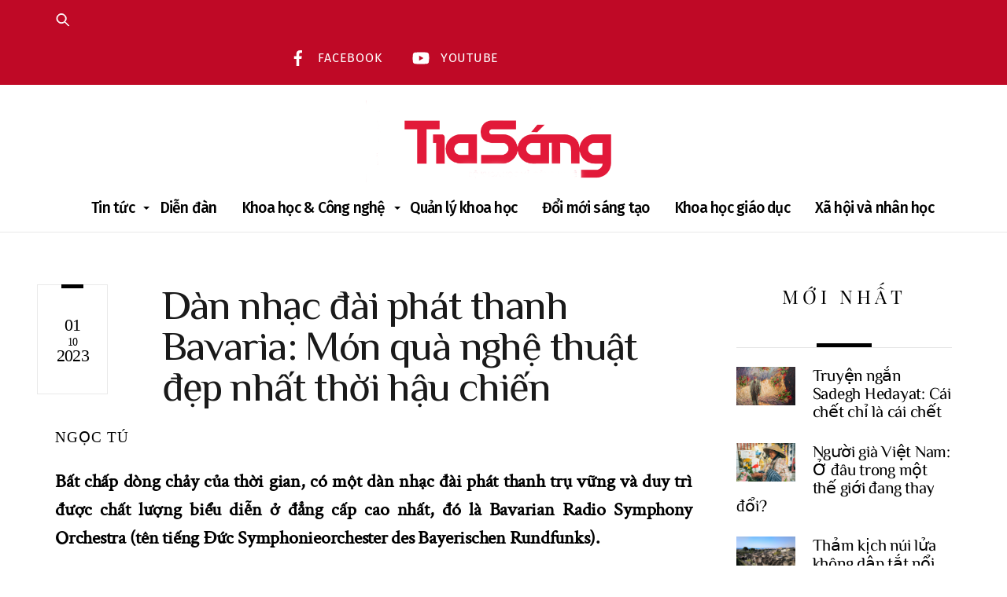

--- FILE ---
content_type: text/html; charset=UTF-8
request_url: https://tiasang.com.vn/van-hoa/dan-nhac-dai-phat-thanh-bavaria-mon-qua-nghe-thuat-dep-nhat-thoi-hau-chien/
body_size: 27742
content:
<!DOCTYPE html>
<html lang="vi">
<head>
        <meta charset="UTF-8">
        <meta name="viewport" content="width=device-width, initial-scale=1, minimum-scale=1">
        <style id="tb_inline_styles" data-no-optimize="1">.tb_animation_on{overflow-x:hidden}.themify_builder .wow{visibility:hidden;animation-fill-mode:both}[data-tf-animation]{will-change:transform,opacity,visibility}.themify_builder .tf_lax_done{transition-duration:.8s;transition-timing-function:cubic-bezier(.165,.84,.44,1)}[data-sticky-active].tb_sticky_scroll_active{z-index:1}[data-sticky-active].tb_sticky_scroll_active .hide-on-stick{display:none}@media(min-width:1281px){.hide-desktop{width:0!important;height:0!important;padding:0!important;visibility:hidden!important;margin:0!important;display:table-column!important;background:0!important;content-visibility:hidden;overflow:hidden!important}}@media(min-width:769px) and (max-width:1280px){.hide-tablet_landscape{width:0!important;height:0!important;padding:0!important;visibility:hidden!important;margin:0!important;display:table-column!important;background:0!important;content-visibility:hidden;overflow:hidden!important}}@media(min-width:481px) and (max-width:768px){.hide-tablet{width:0!important;height:0!important;padding:0!important;visibility:hidden!important;margin:0!important;display:table-column!important;background:0!important;content-visibility:hidden;overflow:hidden!important}}@media(max-width:480px){.hide-mobile{width:0!important;height:0!important;padding:0!important;visibility:hidden!important;margin:0!important;display:table-column!important;background:0!important;content-visibility:hidden;overflow:hidden!important}}@media(max-width:768px){div.module-gallery-grid{--galn:var(--galt)}}@media(max-width:480px){
                .themify_map.tf_map_loaded{width:100%!important}
                .ui.builder_button,.ui.nav li a{padding:.525em 1.15em}
                .fullheight>.row_inner:not(.tb_col_count_1){min-height:0}
                div.module-gallery-grid{--galn:var(--galm);gap:8px}
            }</style><noscript><style>.themify_builder .wow,.wow .tf_lazy{visibility:visible!important}</style></noscript>        <style id="tf_lazy_common" data-no-optimize="1">
                        img{
                max-width:100%;
                height:auto
            }
                                    :where(.tf_in_flx,.tf_flx){display:inline-flex;flex-wrap:wrap;place-items:center}
            .tf_fa,:is(em,i) tf-lottie{display:inline-block;vertical-align:middle}:is(em,i) tf-lottie{width:1.5em;height:1.5em}.tf_fa{width:1em;height:1em;stroke-width:0;stroke:currentColor;overflow:visible;fill:currentColor;pointer-events:none;text-rendering:optimizeSpeed;buffered-rendering:static}#tf_svg symbol{overflow:visible}:where(.tf_lazy){position:relative;visibility:visible;display:block;opacity:.3}.wow .tf_lazy:not(.tf_swiper-slide){visibility:hidden;opacity:1}div.tf_audio_lazy audio{visibility:hidden;height:0;display:inline}.mejs-container{visibility:visible}.tf_iframe_lazy{transition:opacity .3s ease-in-out;min-height:10px}:where(.tf_flx),.tf_swiper-wrapper{display:flex}.tf_swiper-slide{flex-shrink:0;opacity:0;width:100%;height:100%}.tf_swiper-wrapper>br,.tf_lazy.tf_swiper-wrapper .tf_lazy:after,.tf_lazy.tf_swiper-wrapper .tf_lazy:before{display:none}.tf_lazy:after,.tf_lazy:before{content:'';display:inline-block;position:absolute;width:10px!important;height:10px!important;margin:0 3px;top:50%!important;inset-inline:auto 50%!important;border-radius:100%;background-color:currentColor;visibility:visible;animation:tf-hrz-loader infinite .75s cubic-bezier(.2,.68,.18,1.08)}.tf_lazy:after{width:6px!important;height:6px!important;inset-inline:50% auto!important;margin-top:3px;animation-delay:-.4s}@keyframes tf-hrz-loader{0%,100%{transform:scale(1);opacity:1}50%{transform:scale(.1);opacity:.6}}.tf_lazy_lightbox{position:fixed;background:rgba(11,11,11,.8);color:#ccc;top:0;left:0;display:flex;align-items:center;justify-content:center;z-index:999}.tf_lazy_lightbox .tf_lazy:after,.tf_lazy_lightbox .tf_lazy:before{background:#fff}.tf_vd_lazy,tf-lottie{display:flex;flex-wrap:wrap}tf-lottie{aspect-ratio:1.777}.tf_w.tf_vd_lazy video{width:100%;height:auto;position:static;object-fit:cover}
        </style>
        <link type="image/png" href="https://tiasang.com.vn/wp-content/uploads/2023/06/favicon-ts-1.png" rel="apple-touch-icon" /><link type="image/png" href="https://tiasang.com.vn/wp-content/uploads/2023/06/favicon-ts-1.png" rel="icon" /><style id="themify-custom-fonts">@font-face{
	font-family:'google-font-philosopher';
	font-style:italic;
	font-weight:400;
	font-display:swap;
	src:url('https://cdn.tiasang.com.vn/tiasang-media/2023/05/vEFX2_5QCwIS4_Dhez5jcWBrf0880vidV7Y.ttf') format('truetype')
}
@font-face{
	font-family:'google-font-philosopher';
	font-style:normal;
	font-weight:400;
	font-display:swap;
	src:url('https://cdn.tiasang.com.vn/tiasang-media/2023/05/vEFV2_5QCwIS4_Dhez5jcWBuT0g20Nqf.ttf') format('truetype')
}
</style><meta name='robots' content='index, follow, max-image-preview:large, max-snippet:-1, max-video-preview:-1' />
	<style>img:is([sizes="auto" i], [sizes^="auto," i]) { contain-intrinsic-size: 3000px 1500px }</style>
	<link rel='preconnect' href='//https://cdn.tiasang.com.vn' >
<link rel='dns-prefetch' href='//https://cdn.tiasang.com.vn/'>

	<!-- This site is optimized with the Yoast SEO Premium plugin v22.7 (Yoast SEO v26.1.1) - https://yoast.com/wordpress/plugins/seo/ -->
	<title>Dàn nhạc đài phát thanh Bavaria: Món quà nghệ thuật đẹp nhất thời hậu chiến - Ấn phẩm Tia Sáng</title>
	<link rel="canonical" href="https://tiasang.com.vn/van-hoa/dan-nhac-dai-phat-thanh-bavaria-mon-qua-nghe-thuat-dep-nhat-thoi-hau-chien/" />
	<meta property="og:locale" content="vi_VN" />
	<meta property="og:type" content="article" />
	<meta property="og:title" content="Dàn nhạc đài phát thanh Bavaria: Món quà nghệ thuật đẹp nhất thời hậu chiến" />
	<meta property="og:description" content="Bất chấp dòng chảy của thời gian, có một dàn nhạc đài phát thanh trụ vững và duy trì được chất lượng biểu diễn ở đẳng cấp cao nhất, đó là Bavarian Radio Symphony Orchestra (tên tiếng Đức Symphonieorchester des Bayerischen Rundfunks)." />
	<meta property="og:url" content="https://tiasang.com.vn/van-hoa/dan-nhac-dai-phat-thanh-bavaria-mon-qua-nghe-thuat-dep-nhat-thoi-hau-chien/" />
	<meta property="og:site_name" content="Ấn phẩm Tia Sáng" />
	<meta property="article:published_time" content="2023-10-01T00:43:00+00:00" />
	<meta property="article:modified_time" content="2023-10-12T10:34:04+00:00" />
	<meta property="og:image" content="https://media-sgn.tiasang.com.vn/tiasang-media/2023/09/Bavarian-Radio-Symphony-Orchestra-anh-1.jpg" />
	<meta property="og:image:width" content="1200" />
	<meta property="og:image:height" content="675" />
	<meta property="og:image:type" content="image/jpeg" />
	<meta name="author" content="Ngọc Tú" />
	<meta name="twitter:card" content="summary_large_image" />
	<meta name="twitter:label1" content="Được viết bởi" />
	<meta name="twitter:data1" content="Ngọc Tú" />
	<meta name="twitter:label2" content="Ước tính thời gian đọc" />
	<meta name="twitter:data2" content="23 phút" />
	<script type="application/ld+json" class="yoast-schema-graph">{"@context":"https://schema.org","@graph":[{"@type":"WebPage","@id":"https://tiasang.com.vn/van-hoa/dan-nhac-dai-phat-thanh-bavaria-mon-qua-nghe-thuat-dep-nhat-thoi-hau-chien/","url":"https://tiasang.com.vn/van-hoa/dan-nhac-dai-phat-thanh-bavaria-mon-qua-nghe-thuat-dep-nhat-thoi-hau-chien/","name":"Dàn nhạc đài phát thanh Bavaria: Món quà nghệ thuật đẹp nhất thời hậu chiến - Ấn phẩm Tia Sáng","isPartOf":{"@id":"https://tiasang.com.vn/#website"},"primaryImageOfPage":{"@id":"https://tiasang.com.vn/van-hoa/dan-nhac-dai-phat-thanh-bavaria-mon-qua-nghe-thuat-dep-nhat-thoi-hau-chien/#primaryimage"},"image":{"@id":"https://tiasang.com.vn/van-hoa/dan-nhac-dai-phat-thanh-bavaria-mon-qua-nghe-thuat-dep-nhat-thoi-hau-chien/#primaryimage"},"thumbnailUrl":"https://tiasang.com.vn/wp-content/uploads/2023/09/Bavarian-Radio-Symphony-Orchestra-anh-1.jpg","datePublished":"2023-10-01T00:43:00+00:00","dateModified":"2023-10-12T10:34:04+00:00","author":{"@id":"https://tiasang.com.vn/#/schema/person/82da039bef373bbdbb23eae9ccfd30e0"},"breadcrumb":{"@id":"https://tiasang.com.vn/van-hoa/dan-nhac-dai-phat-thanh-bavaria-mon-qua-nghe-thuat-dep-nhat-thoi-hau-chien/#breadcrumb"},"inLanguage":"vi","potentialAction":[{"@type":"ReadAction","target":["https://tiasang.com.vn/van-hoa/dan-nhac-dai-phat-thanh-bavaria-mon-qua-nghe-thuat-dep-nhat-thoi-hau-chien/"]}]},{"@type":"ImageObject","inLanguage":"vi","@id":"https://tiasang.com.vn/van-hoa/dan-nhac-dai-phat-thanh-bavaria-mon-qua-nghe-thuat-dep-nhat-thoi-hau-chien/#primaryimage","url":"https://tiasang.com.vn/wp-content/uploads/2023/09/Bavarian-Radio-Symphony-Orchestra-anh-1.jpg","contentUrl":"https://tiasang.com.vn/wp-content/uploads/2023/09/Bavarian-Radio-Symphony-Orchestra-anh-1.jpg","width":1200,"height":675,"caption":"Bavarian Radio Symphony Orchestra."},{"@type":"BreadcrumbList","@id":"https://tiasang.com.vn/van-hoa/dan-nhac-dai-phat-thanh-bavaria-mon-qua-nghe-thuat-dep-nhat-thoi-hau-chien/#breadcrumb","itemListElement":[{"@type":"ListItem","position":1,"name":"Trang chủ","item":"https://tiasang.com.vn/"},{"@type":"ListItem","position":2,"name":"Xã hội và nhân học","item":"https://tiasang.com.vn/van-hoa/"},{"@type":"ListItem","position":3,"name":"Dàn nhạc đài phát thanh Bavaria: Món quà nghệ thuật đẹp nhất thời hậu chiến"}]},{"@type":"WebSite","@id":"https://tiasang.com.vn/#website","url":"https://tiasang.com.vn/","name":"Ấn phẩm Tia Sáng","description":"Diễn đàn trí thức Việt Nam","potentialAction":[{"@type":"SearchAction","target":{"@type":"EntryPoint","urlTemplate":"https://tiasang.com.vn/?s={search_term_string}"},"query-input":{"@type":"PropertyValueSpecification","valueRequired":true,"valueName":"search_term_string"}}],"inLanguage":"vi"},{"@type":"Person","@id":"https://tiasang.com.vn/#/schema/person/image/fefa3b620e0968a3460fedc8aeceb941","name":"Ngọc Tú","image":{"@type":"ImageObject","inLanguage":"vi","@id":"https://tiasang.com.vn/#/schema/person/image/23494c9101089ad44ae88ce9d2f56aac","url":"https://secure.gravatar.com/avatar/?s=96&d=mm&r=g","contentUrl":"https://secure.gravatar.com/avatar/?s=96&d=mm&r=g","width":"","height":"","caption":"Ngọc Tú"},"url":"https://tiasang.com.vn/author/ngoc-tu-1652/"}]}</script>
	<!-- / Yoast SEO Premium plugin. -->


<link rel="alternate" type="application/rss+xml" title="Dòng thông tin Ấn phẩm Tia Sáng &raquo;" href="https://tiasang.com.vn/feed/" />
<link rel="alternate" type="application/rss+xml" title="Ấn phẩm Tia Sáng &raquo; Dòng bình luận" href="https://tiasang.com.vn/comments/feed/" />
<script id="wpp-js" src="https://tiasang.com.vn/wp-content/cache/asset-cleanup/js/item/popular-posts__assets__js__wpp-js-v0463c674dd067caf5049fa668d2e009c9dcf3ab4.js" data-sampling="0" data-sampling-rate="100" data-api-url="https://tiasang.com.vn/wp-json/wordpress-popular-posts" data-post-id="113816" data-token="1b0899b90f" data-lang="0" data-debug="1"></script>
<link   rel="preload" href="https://tiasang.com.vn/wp-content/plugins/post-views-counter/css/frontend.min.css?ver=1.5.4" as="style"><style   data-wpacu-inline-css-file='1'>
.post-views.entry-meta>span{margin-right:0!important;font:16px;line-height:1}.post-views.entry-meta>span.post-views-icon.dashicons{display:inline-block;font-size:16px;line-height:1;text-decoration:inherit;vertical-align:middle}.post-views.load-dynamic .post-views-count{color:#fff0;transition:color 0.3s ease-in-out;position:relative}.post-views.load-dynamic.loaded .post-views-count{color:inherit}.post-views.load-dynamic.loading .post-views-count,.post-views.load-dynamic.loading .post-views-count:after{box-sizing:border-box}.post-views.load-dynamic .post-views-count:after{opacity:0;transition:opacity 0.3s ease-in-out;position:relative;color:#6610f2}.post-views.load-dynamic.loading .post-views-count:after{content:'';display:block;width:16px;height:16pxpx;border-radius:50%;border:2px solid currentColor;border-color:currentColor #fff0 currentColor #fff0;animation:pvc-loading 1s linear infinite;position:absolute;left:50%;top:50%;transform:translate(-50%,-50%);opacity:1}@keyframes pvc-loading{0%{transform:rotate(0deg)}100%{transform:rotate(360deg)}}
</style>
<style id='global-styles-inline-css'>
:root{--wp--preset--aspect-ratio--square: 1;--wp--preset--aspect-ratio--4-3: 4/3;--wp--preset--aspect-ratio--3-4: 3/4;--wp--preset--aspect-ratio--3-2: 3/2;--wp--preset--aspect-ratio--2-3: 2/3;--wp--preset--aspect-ratio--16-9: 16/9;--wp--preset--aspect-ratio--9-16: 9/16;--wp--preset--color--black: #000000;--wp--preset--color--cyan-bluish-gray: #abb8c3;--wp--preset--color--white: #ffffff;--wp--preset--color--pale-pink: #f78da7;--wp--preset--color--vivid-red: #cf2e2e;--wp--preset--color--luminous-vivid-orange: #ff6900;--wp--preset--color--luminous-vivid-amber: #fcb900;--wp--preset--color--light-green-cyan: #7bdcb5;--wp--preset--color--vivid-green-cyan: #00d084;--wp--preset--color--pale-cyan-blue: #8ed1fc;--wp--preset--color--vivid-cyan-blue: #0693e3;--wp--preset--color--vivid-purple: #9b51e0;--wp--preset--gradient--vivid-cyan-blue-to-vivid-purple: linear-gradient(135deg,rgba(6,147,227,1) 0%,rgb(155,81,224) 100%);--wp--preset--gradient--light-green-cyan-to-vivid-green-cyan: linear-gradient(135deg,rgb(122,220,180) 0%,rgb(0,208,130) 100%);--wp--preset--gradient--luminous-vivid-amber-to-luminous-vivid-orange: linear-gradient(135deg,rgba(252,185,0,1) 0%,rgba(255,105,0,1) 100%);--wp--preset--gradient--luminous-vivid-orange-to-vivid-red: linear-gradient(135deg,rgba(255,105,0,1) 0%,rgb(207,46,46) 100%);--wp--preset--gradient--very-light-gray-to-cyan-bluish-gray: linear-gradient(135deg,rgb(238,238,238) 0%,rgb(169,184,195) 100%);--wp--preset--gradient--cool-to-warm-spectrum: linear-gradient(135deg,rgb(74,234,220) 0%,rgb(151,120,209) 20%,rgb(207,42,186) 40%,rgb(238,44,130) 60%,rgb(251,105,98) 80%,rgb(254,248,76) 100%);--wp--preset--gradient--blush-light-purple: linear-gradient(135deg,rgb(255,206,236) 0%,rgb(152,150,240) 100%);--wp--preset--gradient--blush-bordeaux: linear-gradient(135deg,rgb(254,205,165) 0%,rgb(254,45,45) 50%,rgb(107,0,62) 100%);--wp--preset--gradient--luminous-dusk: linear-gradient(135deg,rgb(255,203,112) 0%,rgb(199,81,192) 50%,rgb(65,88,208) 100%);--wp--preset--gradient--pale-ocean: linear-gradient(135deg,rgb(255,245,203) 0%,rgb(182,227,212) 50%,rgb(51,167,181) 100%);--wp--preset--gradient--electric-grass: linear-gradient(135deg,rgb(202,248,128) 0%,rgb(113,206,126) 100%);--wp--preset--gradient--midnight: linear-gradient(135deg,rgb(2,3,129) 0%,rgb(40,116,252) 100%);--wp--preset--font-size--small: 13px;--wp--preset--font-size--medium: clamp(14px, 0.875rem + ((1vw - 3.2px) * 0.469), 20px);--wp--preset--font-size--large: clamp(22.041px, 1.378rem + ((1vw - 3.2px) * 1.091), 36px);--wp--preset--font-size--x-large: clamp(25.014px, 1.563rem + ((1vw - 3.2px) * 1.327), 42px);--wp--preset--font-family--system-font: -apple-system,BlinkMacSystemFont,"Segoe UI",Roboto,Oxygen-Sans,Ubuntu,Cantarell,"Helvetica Neue",sans-serif;--wp--preset--spacing--20: 0.44rem;--wp--preset--spacing--30: 0.67rem;--wp--preset--spacing--40: 1rem;--wp--preset--spacing--50: 1.5rem;--wp--preset--spacing--60: 2.25rem;--wp--preset--spacing--70: 3.38rem;--wp--preset--spacing--80: 5.06rem;--wp--preset--shadow--natural: 6px 6px 9px rgba(0, 0, 0, 0.2);--wp--preset--shadow--deep: 12px 12px 50px rgba(0, 0, 0, 0.4);--wp--preset--shadow--sharp: 6px 6px 0px rgba(0, 0, 0, 0.2);--wp--preset--shadow--outlined: 6px 6px 0px -3px rgba(255, 255, 255, 1), 6px 6px rgba(0, 0, 0, 1);--wp--preset--shadow--crisp: 6px 6px 0px rgba(0, 0, 0, 1);}:where(body) { margin: 0; }.wp-site-blocks > .alignleft { float: left; margin-right: 2em; }.wp-site-blocks > .alignright { float: right; margin-left: 2em; }.wp-site-blocks > .aligncenter { justify-content: center; margin-left: auto; margin-right: auto; }:where(.wp-site-blocks) > * { margin-block-start: 24px; margin-block-end: 0; }:where(.wp-site-blocks) > :first-child { margin-block-start: 0; }:where(.wp-site-blocks) > :last-child { margin-block-end: 0; }:root { --wp--style--block-gap: 24px; }:root :where(.is-layout-flow) > :first-child{margin-block-start: 0;}:root :where(.is-layout-flow) > :last-child{margin-block-end: 0;}:root :where(.is-layout-flow) > *{margin-block-start: 24px;margin-block-end: 0;}:root :where(.is-layout-constrained) > :first-child{margin-block-start: 0;}:root :where(.is-layout-constrained) > :last-child{margin-block-end: 0;}:root :where(.is-layout-constrained) > *{margin-block-start: 24px;margin-block-end: 0;}:root :where(.is-layout-flex){gap: 24px;}:root :where(.is-layout-grid){gap: 24px;}.is-layout-flow > .alignleft{float: left;margin-inline-start: 0;margin-inline-end: 2em;}.is-layout-flow > .alignright{float: right;margin-inline-start: 2em;margin-inline-end: 0;}.is-layout-flow > .aligncenter{margin-left: auto !important;margin-right: auto !important;}.is-layout-constrained > .alignleft{float: left;margin-inline-start: 0;margin-inline-end: 2em;}.is-layout-constrained > .alignright{float: right;margin-inline-start: 2em;margin-inline-end: 0;}.is-layout-constrained > .aligncenter{margin-left: auto !important;margin-right: auto !important;}.is-layout-constrained > :where(:not(.alignleft):not(.alignright):not(.alignfull)){margin-left: auto !important;margin-right: auto !important;}body .is-layout-flex{display: flex;}.is-layout-flex{flex-wrap: wrap;align-items: center;}.is-layout-flex > :is(*, div){margin: 0;}body .is-layout-grid{display: grid;}.is-layout-grid > :is(*, div){margin: 0;}body{font-family: var(--wp--preset--font-family--system-font);font-size: var(--wp--preset--font-size--medium);line-height: 1.6;padding-top: 0px;padding-right: 0px;padding-bottom: 0px;padding-left: 0px;}a:where(:not(.wp-element-button)){text-decoration: underline;}:root :where(.wp-element-button, .wp-block-button__link){background-color: #32373c;border-width: 0;color: #fff;font-family: inherit;font-size: inherit;line-height: inherit;padding: calc(0.667em + 2px) calc(1.333em + 2px);text-decoration: none;}.has-black-color{color: var(--wp--preset--color--black) !important;}.has-cyan-bluish-gray-color{color: var(--wp--preset--color--cyan-bluish-gray) !important;}.has-white-color{color: var(--wp--preset--color--white) !important;}.has-pale-pink-color{color: var(--wp--preset--color--pale-pink) !important;}.has-vivid-red-color{color: var(--wp--preset--color--vivid-red) !important;}.has-luminous-vivid-orange-color{color: var(--wp--preset--color--luminous-vivid-orange) !important;}.has-luminous-vivid-amber-color{color: var(--wp--preset--color--luminous-vivid-amber) !important;}.has-light-green-cyan-color{color: var(--wp--preset--color--light-green-cyan) !important;}.has-vivid-green-cyan-color{color: var(--wp--preset--color--vivid-green-cyan) !important;}.has-pale-cyan-blue-color{color: var(--wp--preset--color--pale-cyan-blue) !important;}.has-vivid-cyan-blue-color{color: var(--wp--preset--color--vivid-cyan-blue) !important;}.has-vivid-purple-color{color: var(--wp--preset--color--vivid-purple) !important;}.has-black-background-color{background-color: var(--wp--preset--color--black) !important;}.has-cyan-bluish-gray-background-color{background-color: var(--wp--preset--color--cyan-bluish-gray) !important;}.has-white-background-color{background-color: var(--wp--preset--color--white) !important;}.has-pale-pink-background-color{background-color: var(--wp--preset--color--pale-pink) !important;}.has-vivid-red-background-color{background-color: var(--wp--preset--color--vivid-red) !important;}.has-luminous-vivid-orange-background-color{background-color: var(--wp--preset--color--luminous-vivid-orange) !important;}.has-luminous-vivid-amber-background-color{background-color: var(--wp--preset--color--luminous-vivid-amber) !important;}.has-light-green-cyan-background-color{background-color: var(--wp--preset--color--light-green-cyan) !important;}.has-vivid-green-cyan-background-color{background-color: var(--wp--preset--color--vivid-green-cyan) !important;}.has-pale-cyan-blue-background-color{background-color: var(--wp--preset--color--pale-cyan-blue) !important;}.has-vivid-cyan-blue-background-color{background-color: var(--wp--preset--color--vivid-cyan-blue) !important;}.has-vivid-purple-background-color{background-color: var(--wp--preset--color--vivid-purple) !important;}.has-black-border-color{border-color: var(--wp--preset--color--black) !important;}.has-cyan-bluish-gray-border-color{border-color: var(--wp--preset--color--cyan-bluish-gray) !important;}.has-white-border-color{border-color: var(--wp--preset--color--white) !important;}.has-pale-pink-border-color{border-color: var(--wp--preset--color--pale-pink) !important;}.has-vivid-red-border-color{border-color: var(--wp--preset--color--vivid-red) !important;}.has-luminous-vivid-orange-border-color{border-color: var(--wp--preset--color--luminous-vivid-orange) !important;}.has-luminous-vivid-amber-border-color{border-color: var(--wp--preset--color--luminous-vivid-amber) !important;}.has-light-green-cyan-border-color{border-color: var(--wp--preset--color--light-green-cyan) !important;}.has-vivid-green-cyan-border-color{border-color: var(--wp--preset--color--vivid-green-cyan) !important;}.has-pale-cyan-blue-border-color{border-color: var(--wp--preset--color--pale-cyan-blue) !important;}.has-vivid-cyan-blue-border-color{border-color: var(--wp--preset--color--vivid-cyan-blue) !important;}.has-vivid-purple-border-color{border-color: var(--wp--preset--color--vivid-purple) !important;}.has-vivid-cyan-blue-to-vivid-purple-gradient-background{background: var(--wp--preset--gradient--vivid-cyan-blue-to-vivid-purple) !important;}.has-light-green-cyan-to-vivid-green-cyan-gradient-background{background: var(--wp--preset--gradient--light-green-cyan-to-vivid-green-cyan) !important;}.has-luminous-vivid-amber-to-luminous-vivid-orange-gradient-background{background: var(--wp--preset--gradient--luminous-vivid-amber-to-luminous-vivid-orange) !important;}.has-luminous-vivid-orange-to-vivid-red-gradient-background{background: var(--wp--preset--gradient--luminous-vivid-orange-to-vivid-red) !important;}.has-very-light-gray-to-cyan-bluish-gray-gradient-background{background: var(--wp--preset--gradient--very-light-gray-to-cyan-bluish-gray) !important;}.has-cool-to-warm-spectrum-gradient-background{background: var(--wp--preset--gradient--cool-to-warm-spectrum) !important;}.has-blush-light-purple-gradient-background{background: var(--wp--preset--gradient--blush-light-purple) !important;}.has-blush-bordeaux-gradient-background{background: var(--wp--preset--gradient--blush-bordeaux) !important;}.has-luminous-dusk-gradient-background{background: var(--wp--preset--gradient--luminous-dusk) !important;}.has-pale-ocean-gradient-background{background: var(--wp--preset--gradient--pale-ocean) !important;}.has-electric-grass-gradient-background{background: var(--wp--preset--gradient--electric-grass) !important;}.has-midnight-gradient-background{background: var(--wp--preset--gradient--midnight) !important;}.has-small-font-size{font-size: var(--wp--preset--font-size--small) !important;}.has-medium-font-size{font-size: var(--wp--preset--font-size--medium) !important;}.has-large-font-size{font-size: var(--wp--preset--font-size--large) !important;}.has-x-large-font-size{font-size: var(--wp--preset--font-size--x-large) !important;}.has-system-font-font-family{font-family: var(--wp--preset--font-family--system-font) !important;}
:root :where(.wp-block-pullquote){font-size: clamp(0.984em, 0.984rem + ((1vw - 0.2em) * 0.645), 1.5em);line-height: 1.6;}
</style>
<link   rel="preload" href="https://tiasang.com.vn/wp-content/cache/asset-cleanup/css/item/contact-form-7__includes__css__styles-css-v1d69c0b5b03ace9804daf4ba4e10515e0122fd8d.css" as="style"><style   data-wpacu-inline-css-file='1'>
/*!/wp-content/plugins/contact-form-7/includes/css/styles.css*/.wpcf7 .screen-reader-response{position:absolute;overflow:hidden;clip:rect(1px,1px,1px,1px);clip-path:inset(50%);height:1px;width:1px;margin:-1px;padding:0;border:0;word-wrap:normal!important}.wpcf7 .hidden-fields-container{display:none}.wpcf7 form .wpcf7-response-output{margin:2em .5em 1em;padding:.2em 1em;border:2px solid #00a0d2}.wpcf7 form.init .wpcf7-response-output,.wpcf7 form.resetting .wpcf7-response-output,.wpcf7 form.submitting .wpcf7-response-output{display:none}.wpcf7 form.sent .wpcf7-response-output{border-color:#46b450}.wpcf7 form.failed .wpcf7-response-output,.wpcf7 form.aborted .wpcf7-response-output{border-color:#dc3232}.wpcf7 form.spam .wpcf7-response-output{border-color:#f56e28}.wpcf7 form.invalid .wpcf7-response-output,.wpcf7 form.unaccepted .wpcf7-response-output,.wpcf7 form.payment-required .wpcf7-response-output{border-color:#ffb900}.wpcf7-form-control-wrap{position:relative}.wpcf7-not-valid-tip{color:#dc3232;font-size:1em;font-weight:400;display:block}.use-floating-validation-tip .wpcf7-not-valid-tip{position:relative;top:-2ex;left:1em;z-index:100;border:1px solid #dc3232;background:#fff;padding:.2em .8em;width:24em}.wpcf7-list-item{display:inline-block;margin:0 0 0 1em}.wpcf7-list-item-label::before,.wpcf7-list-item-label::after{content:" "}.wpcf7-spinner{visibility:hidden;display:inline-block;background-color:#23282d;opacity:.75;width:24px;height:24px;border:none;border-radius:100%;padding:0;margin:0 24px;position:relative}form.submitting .wpcf7-spinner{visibility:visible}.wpcf7-spinner::before{content:'';position:absolute;background-color:#fbfbfc;top:4px;left:4px;width:6px;height:6px;border:none;border-radius:100%;transform-origin:8px 8px;animation-name:spin;animation-duration:1000ms;animation-timing-function:linear;animation-iteration-count:infinite}@media (prefers-reduced-motion:reduce){.wpcf7-spinner::before{animation-name:blink;animation-duration:2000ms}}@keyframes spin{from{transform:rotate(0deg)}to{transform:rotate(360deg)}}@keyframes blink{from{opacity:0}50%{opacity:1}to{opacity:0}}.wpcf7 [inert]{opacity:.5}.wpcf7 input[type="file"]{cursor:pointer}.wpcf7 input[type="file"]:disabled{cursor:default}.wpcf7 .wpcf7-submit:disabled{cursor:not-allowed}.wpcf7 input[type="url"],.wpcf7 input[type="email"],.wpcf7 input[type="tel"]{direction:ltr}.wpcf7-reflection>output{display:list-item;list-style:none}.wpcf7-reflection>output[hidden]{display:none}
</style>
<link   rel="preload" href="https://tiasang.com.vn/wp-content/plugins/custom-related-posts/dist/public.css?ver=1.7.5" as="style"><style   data-wpacu-inline-css-file='1'>
.crp-list-item.crp-list-item-has-image{display:flex;margin:5px 0}.crp-list-item.crp-list-item-has-image.crp-list-item-image-left .crp-list-item-image{margin-right:10px}.crp-list-item.crp-list-item-has-image.crp-list-item-image-right{justify-content:space-between}.crp-list-item.crp-list-item-has-image.crp-list-item-image-right .crp-list-item-image{margin-left:10px}.crp-list-item.crp-list-item-has-image.crp-list-item-image-left,.crp-list-item.crp-list-item-has-image.crp-list-item-image-right{align-items:center}.crp-list-item.crp-list-item-has-image.crp-list-item-image-above,.crp-list-item.crp-list-item-has-image.crp-list-item-image-below{flex-direction:column}.crp-list-item .crp-list-item-image{font-size:0}.crp-list-item .crp-list-item-image img{width:100%}
</style>
<link   rel="preload" href="https://tiasang.com.vn/wp-content/cache/asset-cleanup/css/item/popular-posts__assets__css__wpp-css-v8a2f6d523f825f1c4cdeda599f67484a436bc97b.css" as="style"><style   data-wpacu-inline-css-file='1'>
/*!/wp-content/plugins/wordpress-popular-posts/assets/css/wpp.css*/.wpp-list{}.wpp-list li{overflow:hidden;float:none;clear:both;margin-bottom:1rem}.wpp-list li:last-of-type{margin-bottom:0}.wpp-thumbnail{display:inline;float:left;margin:0 1rem 0 0;border:none}.wpp_def_no_src{object-fit:contain}.wpp-excerpt:empty{display:none}.wpp-meta,.post-stats{display:block;font-size:.8em}.wpp-meta:empty,.post-stats:empty{display:none}
</style>
<script src="https://tiasang.com.vn/wp-includes/js/jquery/jquery.min.js?ver=3.7.1" id="jquery-core-js"></script>
<script src="https://tiasang.com.vn/wp-includes/js/jquery/jquery-migrate.min.js?ver=3.4.1" id="jquery-migrate-js"></script>
<link rel="https://api.w.org/" href="https://tiasang.com.vn/wp-json/" /><link rel="alternate" title="JSON" type="application/json" href="https://tiasang.com.vn/wp-json/wp/v2/posts/113816" /><meta name="generator" content="WordPress 6.8.1" />
<link rel="alternate" title="oNhúng (JSON)" type="application/json+oembed" href="https://tiasang.com.vn/wp-json/oembed/1.0/embed?url=https%3A%2F%2Ftiasang.com.vn%2Fvan-hoa%2Fdan-nhac-dai-phat-thanh-bavaria-mon-qua-nghe-thuat-dep-nhat-thoi-hau-chien%2F" />
<link rel="alternate" title="oNhúng (XML)" type="text/xml+oembed" href="https://tiasang.com.vn/wp-json/oembed/1.0/embed?url=https%3A%2F%2Ftiasang.com.vn%2Fvan-hoa%2Fdan-nhac-dai-phat-thanh-bavaria-mon-qua-nghe-thuat-dep-nhat-thoi-hau-chien%2F&#038;format=xml" />
<!-- Google tag (gtag.js) -->
<script async src="https://www.googletagmanager.com/gtag/js?id=G-0YG74DNNDP"></script>
<script>
  window.dataLayer = window.dataLayer || [];
  function gtag(){dataLayer.push(arguments);}
  gtag('js', new Date());

  gtag('config', 'G-0YG74DNNDP');
</script>

<meta property="fb:app_id" content="966242223397117" />            <style id="wpp-loading-animation-styles">@-webkit-keyframes bgslide{from{background-position-x:0}to{background-position-x:-200%}}@keyframes bgslide{from{background-position-x:0}to{background-position-x:-200%}}.wpp-widget-block-placeholder,.wpp-shortcode-placeholder{margin:0 auto;width:60px;height:3px;background:#dd3737;background:linear-gradient(90deg,#dd3737 0%,#571313 10%,#dd3737 100%);background-size:200% auto;border-radius:3px;-webkit-animation:bgslide 1s infinite linear;animation:bgslide 1s infinite linear}</style>
            
	<style>
	@keyframes themifyAnimatedBG{
		0%{background-color:#33baab}100%{background-color:#e33b9e}50%{background-color:#4961d7}33.3%{background-color:#2ea85c}25%{background-color:#2bb8ed}20%{background-color:#dd5135}
	}
	.module_row.animated-bg{
		animation:themifyAnimatedBG 30000ms infinite alternate
	}
	</style>
	<link rel="icon" href="https://tiasang.com.vn/wp-content/uploads/2023/06/cropped-favicon-ts-32x32.png" sizes="32x32" />
<link rel="icon" href="https://tiasang.com.vn/wp-content/uploads/2023/06/cropped-favicon-ts-192x192.png" sizes="192x192" />
<link rel="apple-touch-icon" href="https://tiasang.com.vn/wp-content/uploads/2023/06/cropped-favicon-ts-180x180.png" />
<meta name="msapplication-TileImage" content="https://tiasang.com.vn/wp-content/uploads/2023/06/cropped-favicon-ts-270x270.png" />
<link rel="prefetch" href="https://tiasang.com.vn/wp-content/themes/themify-ultra/js/themify-script.js?ver=8.0.5" as="script" fetchpriority="low"><link rel="prefetch" href="https://tiasang.com.vn/wp-content/themes/themify-ultra/themify/js/modules/themify-sidemenu.js?ver=8.1.7" as="script" fetchpriority="low"><link rel="preload" href="https://tiasang.com.vn/wp-content/uploads/2023/05/logo-TS-moi.png" as="image"><style id="tf_gf_fonts_style">@font-face{font-family:'Crimson Text';font-style:italic;font-display:swap;src:url(https://fonts.gstatic.com/s/crimsontext/v19/wlpogwHKFkZgtmSR3NB0oRJfajheK_Zt3Q.woff2) format('woff2');unicode-range:U+0102-0103,U+0110-0111,U+0128-0129,U+0168-0169,U+01A0-01A1,U+01AF-01B0,U+0300-0301,U+0303-0304,U+0308-0309,U+0323,U+0329,U+1EA0-1EF9,U+20AB;}@font-face{font-family:'Crimson Text';font-style:italic;font-display:swap;src:url(https://fonts.gstatic.com/s/crimsontext/v19/wlpogwHKFkZgtmSR3NB0oRJfajhfK_Zt3Q.woff2) format('woff2');unicode-range:U+0100-02BA,U+02BD-02C5,U+02C7-02CC,U+02CE-02D7,U+02DD-02FF,U+0304,U+0308,U+0329,U+1D00-1DBF,U+1E00-1E9F,U+1EF2-1EFF,U+2020,U+20A0-20AB,U+20AD-20C0,U+2113,U+2C60-2C7F,U+A720-A7FF;}@font-face{font-family:'Crimson Text';font-style:italic;font-display:swap;src:url(https://fonts.gstatic.com/s/crimsontext/v19/wlpogwHKFkZgtmSR3NB0oRJfajhRK_Y.woff2) format('woff2');unicode-range:U+0000-00FF,U+0131,U+0152-0153,U+02BB-02BC,U+02C6,U+02DA,U+02DC,U+0304,U+0308,U+0329,U+2000-206F,U+20AC,U+2122,U+2191,U+2193,U+2212,U+2215,U+FEFF,U+FFFD;}@font-face{font-family:'Crimson Text';font-display:swap;src:url(https://fonts.gstatic.com/s/crimsontext/v19/wlp2gwHKFkZgtmSR3NB0oRJfYAhTM_I.woff2) format('woff2');unicode-range:U+0102-0103,U+0110-0111,U+0128-0129,U+0168-0169,U+01A0-01A1,U+01AF-01B0,U+0300-0301,U+0303-0304,U+0308-0309,U+0323,U+0329,U+1EA0-1EF9,U+20AB;}@font-face{font-family:'Crimson Text';font-display:swap;src:url(https://fonts.gstatic.com/s/crimsontext/v19/wlp2gwHKFkZgtmSR3NB0oRJfYQhTM_I.woff2) format('woff2');unicode-range:U+0100-02BA,U+02BD-02C5,U+02C7-02CC,U+02CE-02D7,U+02DD-02FF,U+0304,U+0308,U+0329,U+1D00-1DBF,U+1E00-1E9F,U+1EF2-1EFF,U+2020,U+20A0-20AB,U+20AD-20C0,U+2113,U+2C60-2C7F,U+A720-A7FF;}@font-face{font-family:'Crimson Text';font-display:swap;src:url(https://fonts.gstatic.com/s/crimsontext/v19/wlp2gwHKFkZgtmSR3NB0oRJfbwhT.woff2) format('woff2');unicode-range:U+0000-00FF,U+0131,U+0152-0153,U+02BB-02BC,U+02C6,U+02DA,U+02DC,U+0304,U+0308,U+0329,U+2000-206F,U+20AC,U+2122,U+2191,U+2193,U+2212,U+2215,U+FEFF,U+FFFD;}@font-face{font-family:'Fira Sans';font-style:italic;font-display:swap;src:url(https://fonts.gstatic.com/s/firasans/v18/va9C4kDNxMZdWfMOD5VvkrjEYTLHdQ.woff2) format('woff2');unicode-range:U+0460-052F,U+1C80-1C8A,U+20B4,U+2DE0-2DFF,U+A640-A69F,U+FE2E-FE2F;}@font-face{font-family:'Fira Sans';font-style:italic;font-display:swap;src:url(https://fonts.gstatic.com/s/firasans/v18/va9C4kDNxMZdWfMOD5VvkrjNYTLHdQ.woff2) format('woff2');unicode-range:U+0301,U+0400-045F,U+0490-0491,U+04B0-04B1,U+2116;}@font-face{font-family:'Fira Sans';font-style:italic;font-display:swap;src:url(https://fonts.gstatic.com/s/firasans/v18/va9C4kDNxMZdWfMOD5VvkrjFYTLHdQ.woff2) format('woff2');unicode-range:U+1F00-1FFF;}@font-face{font-family:'Fira Sans';font-style:italic;font-display:swap;src:url(https://fonts.gstatic.com/s/firasans/v18/va9C4kDNxMZdWfMOD5VvkrjKYTLHdQ.woff2) format('woff2');unicode-range:U+0370-0377,U+037A-037F,U+0384-038A,U+038C,U+038E-03A1,U+03A3-03FF;}@font-face{font-family:'Fira Sans';font-style:italic;font-display:swap;src:url(https://fonts.gstatic.com/s/firasans/v18/va9C4kDNxMZdWfMOD5VvkrjGYTLHdQ.woff2) format('woff2');unicode-range:U+0102-0103,U+0110-0111,U+0128-0129,U+0168-0169,U+01A0-01A1,U+01AF-01B0,U+0300-0301,U+0303-0304,U+0308-0309,U+0323,U+0329,U+1EA0-1EF9,U+20AB;}@font-face{font-family:'Fira Sans';font-style:italic;font-display:swap;src:url(https://fonts.gstatic.com/s/firasans/v18/va9C4kDNxMZdWfMOD5VvkrjHYTLHdQ.woff2) format('woff2');unicode-range:U+0100-02BA,U+02BD-02C5,U+02C7-02CC,U+02CE-02D7,U+02DD-02FF,U+0304,U+0308,U+0329,U+1D00-1DBF,U+1E00-1E9F,U+1EF2-1EFF,U+2020,U+20A0-20AB,U+20AD-20C0,U+2113,U+2C60-2C7F,U+A720-A7FF;}@font-face{font-family:'Fira Sans';font-style:italic;font-display:swap;src:url(https://fonts.gstatic.com/s/firasans/v18/va9C4kDNxMZdWfMOD5VvkrjJYTI.woff2) format('woff2');unicode-range:U+0000-00FF,U+0131,U+0152-0153,U+02BB-02BC,U+02C6,U+02DA,U+02DC,U+0304,U+0308,U+0329,U+2000-206F,U+20AC,U+2122,U+2191,U+2193,U+2212,U+2215,U+FEFF,U+FFFD;}@font-face{font-family:'Fira Sans';font-style:italic;font-weight:500;font-display:swap;src:url(https://fonts.gstatic.com/s/firasans/v18/va9f4kDNxMZdWfMOD5VvkrA6Qif1VFn2lg.woff2) format('woff2');unicode-range:U+0460-052F,U+1C80-1C8A,U+20B4,U+2DE0-2DFF,U+A640-A69F,U+FE2E-FE2F;}@font-face{font-family:'Fira Sans';font-style:italic;font-weight:500;font-display:swap;src:url(https://fonts.gstatic.com/s/firasans/v18/va9f4kDNxMZdWfMOD5VvkrA6Qif8VFn2lg.woff2) format('woff2');unicode-range:U+0301,U+0400-045F,U+0490-0491,U+04B0-04B1,U+2116;}@font-face{font-family:'Fira Sans';font-style:italic;font-weight:500;font-display:swap;src:url(https://fonts.gstatic.com/s/firasans/v18/va9f4kDNxMZdWfMOD5VvkrA6Qif0VFn2lg.woff2) format('woff2');unicode-range:U+1F00-1FFF;}@font-face{font-family:'Fira Sans';font-style:italic;font-weight:500;font-display:swap;src:url(https://fonts.gstatic.com/s/firasans/v18/va9f4kDNxMZdWfMOD5VvkrA6Qif7VFn2lg.woff2) format('woff2');unicode-range:U+0370-0377,U+037A-037F,U+0384-038A,U+038C,U+038E-03A1,U+03A3-03FF;}@font-face{font-family:'Fira Sans';font-style:italic;font-weight:500;font-display:swap;src:url(https://fonts.gstatic.com/s/firasans/v18/va9f4kDNxMZdWfMOD5VvkrA6Qif3VFn2lg.woff2) format('woff2');unicode-range:U+0102-0103,U+0110-0111,U+0128-0129,U+0168-0169,U+01A0-01A1,U+01AF-01B0,U+0300-0301,U+0303-0304,U+0308-0309,U+0323,U+0329,U+1EA0-1EF9,U+20AB;}@font-face{font-family:'Fira Sans';font-style:italic;font-weight:500;font-display:swap;src:url(https://fonts.gstatic.com/s/firasans/v18/va9f4kDNxMZdWfMOD5VvkrA6Qif2VFn2lg.woff2) format('woff2');unicode-range:U+0100-02BA,U+02BD-02C5,U+02C7-02CC,U+02CE-02D7,U+02DD-02FF,U+0304,U+0308,U+0329,U+1D00-1DBF,U+1E00-1E9F,U+1EF2-1EFF,U+2020,U+20A0-20AB,U+20AD-20C0,U+2113,U+2C60-2C7F,U+A720-A7FF;}@font-face{font-family:'Fira Sans';font-style:italic;font-weight:500;font-display:swap;src:url(https://fonts.gstatic.com/s/firasans/v18/va9f4kDNxMZdWfMOD5VvkrA6Qif4VFk.woff2) format('woff2');unicode-range:U+0000-00FF,U+0131,U+0152-0153,U+02BB-02BC,U+02C6,U+02DA,U+02DC,U+0304,U+0308,U+0329,U+2000-206F,U+20AC,U+2122,U+2191,U+2193,U+2212,U+2215,U+FEFF,U+FFFD;}@font-face{font-family:'Fira Sans';font-style:italic;font-weight:600;font-display:swap;src:url(https://fonts.gstatic.com/s/firasans/v18/va9f4kDNxMZdWfMOD5VvkrAWRSf1VFn2lg.woff2) format('woff2');unicode-range:U+0460-052F,U+1C80-1C8A,U+20B4,U+2DE0-2DFF,U+A640-A69F,U+FE2E-FE2F;}@font-face{font-family:'Fira Sans';font-style:italic;font-weight:600;font-display:swap;src:url(https://fonts.gstatic.com/s/firasans/v18/va9f4kDNxMZdWfMOD5VvkrAWRSf8VFn2lg.woff2) format('woff2');unicode-range:U+0301,U+0400-045F,U+0490-0491,U+04B0-04B1,U+2116;}@font-face{font-family:'Fira Sans';font-style:italic;font-weight:600;font-display:swap;src:url(https://fonts.gstatic.com/s/firasans/v18/va9f4kDNxMZdWfMOD5VvkrAWRSf0VFn2lg.woff2) format('woff2');unicode-range:U+1F00-1FFF;}@font-face{font-family:'Fira Sans';font-style:italic;font-weight:600;font-display:swap;src:url(https://fonts.gstatic.com/s/firasans/v18/va9f4kDNxMZdWfMOD5VvkrAWRSf7VFn2lg.woff2) format('woff2');unicode-range:U+0370-0377,U+037A-037F,U+0384-038A,U+038C,U+038E-03A1,U+03A3-03FF;}@font-face{font-family:'Fira Sans';font-style:italic;font-weight:600;font-display:swap;src:url(https://fonts.gstatic.com/s/firasans/v18/va9f4kDNxMZdWfMOD5VvkrAWRSf3VFn2lg.woff2) format('woff2');unicode-range:U+0102-0103,U+0110-0111,U+0128-0129,U+0168-0169,U+01A0-01A1,U+01AF-01B0,U+0300-0301,U+0303-0304,U+0308-0309,U+0323,U+0329,U+1EA0-1EF9,U+20AB;}@font-face{font-family:'Fira Sans';font-style:italic;font-weight:600;font-display:swap;src:url(https://fonts.gstatic.com/s/firasans/v18/va9f4kDNxMZdWfMOD5VvkrAWRSf2VFn2lg.woff2) format('woff2');unicode-range:U+0100-02BA,U+02BD-02C5,U+02C7-02CC,U+02CE-02D7,U+02DD-02FF,U+0304,U+0308,U+0329,U+1D00-1DBF,U+1E00-1E9F,U+1EF2-1EFF,U+2020,U+20A0-20AB,U+20AD-20C0,U+2113,U+2C60-2C7F,U+A720-A7FF;}@font-face{font-family:'Fira Sans';font-style:italic;font-weight:600;font-display:swap;src:url(https://fonts.gstatic.com/s/firasans/v18/va9f4kDNxMZdWfMOD5VvkrAWRSf4VFk.woff2) format('woff2');unicode-range:U+0000-00FF,U+0131,U+0152-0153,U+02BB-02BC,U+02C6,U+02DA,U+02DC,U+0304,U+0308,U+0329,U+2000-206F,U+20AC,U+2122,U+2191,U+2193,U+2212,U+2215,U+FEFF,U+FFFD;}@font-face{font-family:'Fira Sans';font-style:italic;font-weight:700;font-display:swap;src:url(https://fonts.gstatic.com/s/firasans/v18/va9f4kDNxMZdWfMOD5VvkrByRCf1VFn2lg.woff2) format('woff2');unicode-range:U+0460-052F,U+1C80-1C8A,U+20B4,U+2DE0-2DFF,U+A640-A69F,U+FE2E-FE2F;}@font-face{font-family:'Fira Sans';font-style:italic;font-weight:700;font-display:swap;src:url(https://fonts.gstatic.com/s/firasans/v18/va9f4kDNxMZdWfMOD5VvkrByRCf8VFn2lg.woff2) format('woff2');unicode-range:U+0301,U+0400-045F,U+0490-0491,U+04B0-04B1,U+2116;}@font-face{font-family:'Fira Sans';font-style:italic;font-weight:700;font-display:swap;src:url(https://fonts.gstatic.com/s/firasans/v18/va9f4kDNxMZdWfMOD5VvkrByRCf0VFn2lg.woff2) format('woff2');unicode-range:U+1F00-1FFF;}@font-face{font-family:'Fira Sans';font-style:italic;font-weight:700;font-display:swap;src:url(https://fonts.gstatic.com/s/firasans/v18/va9f4kDNxMZdWfMOD5VvkrByRCf7VFn2lg.woff2) format('woff2');unicode-range:U+0370-0377,U+037A-037F,U+0384-038A,U+038C,U+038E-03A1,U+03A3-03FF;}@font-face{font-family:'Fira Sans';font-style:italic;font-weight:700;font-display:swap;src:url(https://fonts.gstatic.com/s/firasans/v18/va9f4kDNxMZdWfMOD5VvkrByRCf3VFn2lg.woff2) format('woff2');unicode-range:U+0102-0103,U+0110-0111,U+0128-0129,U+0168-0169,U+01A0-01A1,U+01AF-01B0,U+0300-0301,U+0303-0304,U+0308-0309,U+0323,U+0329,U+1EA0-1EF9,U+20AB;}@font-face{font-family:'Fira Sans';font-style:italic;font-weight:700;font-display:swap;src:url(https://fonts.gstatic.com/s/firasans/v18/va9f4kDNxMZdWfMOD5VvkrByRCf2VFn2lg.woff2) format('woff2');unicode-range:U+0100-02BA,U+02BD-02C5,U+02C7-02CC,U+02CE-02D7,U+02DD-02FF,U+0304,U+0308,U+0329,U+1D00-1DBF,U+1E00-1E9F,U+1EF2-1EFF,U+2020,U+20A0-20AB,U+20AD-20C0,U+2113,U+2C60-2C7F,U+A720-A7FF;}@font-face{font-family:'Fira Sans';font-style:italic;font-weight:700;font-display:swap;src:url(https://fonts.gstatic.com/s/firasans/v18/va9f4kDNxMZdWfMOD5VvkrByRCf4VFk.woff2) format('woff2');unicode-range:U+0000-00FF,U+0131,U+0152-0153,U+02BB-02BC,U+02C6,U+02DA,U+02DC,U+0304,U+0308,U+0329,U+2000-206F,U+20AC,U+2122,U+2191,U+2193,U+2212,U+2215,U+FEFF,U+FFFD;}@font-face{font-family:'Fira Sans';font-display:swap;src:url(https://fonts.gstatic.com/s/firasans/v18/va9E4kDNxMZdWfMOD5VvmojLeTY.woff2) format('woff2');unicode-range:U+0460-052F,U+1C80-1C8A,U+20B4,U+2DE0-2DFF,U+A640-A69F,U+FE2E-FE2F;}@font-face{font-family:'Fira Sans';font-display:swap;src:url(https://fonts.gstatic.com/s/firasans/v18/va9E4kDNxMZdWfMOD5Vvk4jLeTY.woff2) format('woff2');unicode-range:U+0301,U+0400-045F,U+0490-0491,U+04B0-04B1,U+2116;}@font-face{font-family:'Fira Sans';font-display:swap;src:url(https://fonts.gstatic.com/s/firasans/v18/va9E4kDNxMZdWfMOD5Vvm4jLeTY.woff2) format('woff2');unicode-range:U+1F00-1FFF;}@font-face{font-family:'Fira Sans';font-display:swap;src:url(https://fonts.gstatic.com/s/firasans/v18/va9E4kDNxMZdWfMOD5VvlIjLeTY.woff2) format('woff2');unicode-range:U+0370-0377,U+037A-037F,U+0384-038A,U+038C,U+038E-03A1,U+03A3-03FF;}@font-face{font-family:'Fira Sans';font-display:swap;src:url(https://fonts.gstatic.com/s/firasans/v18/va9E4kDNxMZdWfMOD5VvmIjLeTY.woff2) format('woff2');unicode-range:U+0102-0103,U+0110-0111,U+0128-0129,U+0168-0169,U+01A0-01A1,U+01AF-01B0,U+0300-0301,U+0303-0304,U+0308-0309,U+0323,U+0329,U+1EA0-1EF9,U+20AB;}@font-face{font-family:'Fira Sans';font-display:swap;src:url(https://fonts.gstatic.com/s/firasans/v18/va9E4kDNxMZdWfMOD5VvmYjLeTY.woff2) format('woff2');unicode-range:U+0100-02BA,U+02BD-02C5,U+02C7-02CC,U+02CE-02D7,U+02DD-02FF,U+0304,U+0308,U+0329,U+1D00-1DBF,U+1E00-1E9F,U+1EF2-1EFF,U+2020,U+20A0-20AB,U+20AD-20C0,U+2113,U+2C60-2C7F,U+A720-A7FF;}@font-face{font-family:'Fira Sans';font-display:swap;src:url(https://fonts.gstatic.com/s/firasans/v18/va9E4kDNxMZdWfMOD5Vvl4jL.woff2) format('woff2');unicode-range:U+0000-00FF,U+0131,U+0152-0153,U+02BB-02BC,U+02C6,U+02DA,U+02DC,U+0304,U+0308,U+0329,U+2000-206F,U+20AC,U+2122,U+2191,U+2193,U+2212,U+2215,U+FEFF,U+FFFD;}@font-face{font-family:'Fira Sans';font-weight:500;font-display:swap;src:url(https://fonts.gstatic.com/s/firasans/v18/va9B4kDNxMZdWfMOD5VnZKveSxf6TF0.woff2) format('woff2');unicode-range:U+0460-052F,U+1C80-1C8A,U+20B4,U+2DE0-2DFF,U+A640-A69F,U+FE2E-FE2F;}@font-face{font-family:'Fira Sans';font-weight:500;font-display:swap;src:url(https://fonts.gstatic.com/s/firasans/v18/va9B4kDNxMZdWfMOD5VnZKveQhf6TF0.woff2) format('woff2');unicode-range:U+0301,U+0400-045F,U+0490-0491,U+04B0-04B1,U+2116;}@font-face{font-family:'Fira Sans';font-weight:500;font-display:swap;src:url(https://fonts.gstatic.com/s/firasans/v18/va9B4kDNxMZdWfMOD5VnZKveShf6TF0.woff2) format('woff2');unicode-range:U+1F00-1FFF;}@font-face{font-family:'Fira Sans';font-weight:500;font-display:swap;src:url(https://fonts.gstatic.com/s/firasans/v18/va9B4kDNxMZdWfMOD5VnZKveRRf6TF0.woff2) format('woff2');unicode-range:U+0370-0377,U+037A-037F,U+0384-038A,U+038C,U+038E-03A1,U+03A3-03FF;}@font-face{font-family:'Fira Sans';font-weight:500;font-display:swap;src:url(https://fonts.gstatic.com/s/firasans/v18/va9B4kDNxMZdWfMOD5VnZKveSRf6TF0.woff2) format('woff2');unicode-range:U+0102-0103,U+0110-0111,U+0128-0129,U+0168-0169,U+01A0-01A1,U+01AF-01B0,U+0300-0301,U+0303-0304,U+0308-0309,U+0323,U+0329,U+1EA0-1EF9,U+20AB;}@font-face{font-family:'Fira Sans';font-weight:500;font-display:swap;src:url(https://fonts.gstatic.com/s/firasans/v18/va9B4kDNxMZdWfMOD5VnZKveSBf6TF0.woff2) format('woff2');unicode-range:U+0100-02BA,U+02BD-02C5,U+02C7-02CC,U+02CE-02D7,U+02DD-02FF,U+0304,U+0308,U+0329,U+1D00-1DBF,U+1E00-1E9F,U+1EF2-1EFF,U+2020,U+20A0-20AB,U+20AD-20C0,U+2113,U+2C60-2C7F,U+A720-A7FF;}@font-face{font-family:'Fira Sans';font-weight:500;font-display:swap;src:url(https://fonts.gstatic.com/s/firasans/v18/va9B4kDNxMZdWfMOD5VnZKveRhf6.woff2) format('woff2');unicode-range:U+0000-00FF,U+0131,U+0152-0153,U+02BB-02BC,U+02C6,U+02DA,U+02DC,U+0304,U+0308,U+0329,U+2000-206F,U+20AC,U+2122,U+2191,U+2193,U+2212,U+2215,U+FEFF,U+FFFD;}@font-face{font-family:'Fira Sans';font-weight:600;font-display:swap;src:url(https://fonts.gstatic.com/s/firasans/v18/va9B4kDNxMZdWfMOD5VnSKzeSxf6TF0.woff2) format('woff2');unicode-range:U+0460-052F,U+1C80-1C8A,U+20B4,U+2DE0-2DFF,U+A640-A69F,U+FE2E-FE2F;}@font-face{font-family:'Fira Sans';font-weight:600;font-display:swap;src:url(https://fonts.gstatic.com/s/firasans/v18/va9B4kDNxMZdWfMOD5VnSKzeQhf6TF0.woff2) format('woff2');unicode-range:U+0301,U+0400-045F,U+0490-0491,U+04B0-04B1,U+2116;}@font-face{font-family:'Fira Sans';font-weight:600;font-display:swap;src:url(https://fonts.gstatic.com/s/firasans/v18/va9B4kDNxMZdWfMOD5VnSKzeShf6TF0.woff2) format('woff2');unicode-range:U+1F00-1FFF;}@font-face{font-family:'Fira Sans';font-weight:600;font-display:swap;src:url(https://fonts.gstatic.com/s/firasans/v18/va9B4kDNxMZdWfMOD5VnSKzeRRf6TF0.woff2) format('woff2');unicode-range:U+0370-0377,U+037A-037F,U+0384-038A,U+038C,U+038E-03A1,U+03A3-03FF;}@font-face{font-family:'Fira Sans';font-weight:600;font-display:swap;src:url(https://fonts.gstatic.com/s/firasans/v18/va9B4kDNxMZdWfMOD5VnSKzeSRf6TF0.woff2) format('woff2');unicode-range:U+0102-0103,U+0110-0111,U+0128-0129,U+0168-0169,U+01A0-01A1,U+01AF-01B0,U+0300-0301,U+0303-0304,U+0308-0309,U+0323,U+0329,U+1EA0-1EF9,U+20AB;}@font-face{font-family:'Fira Sans';font-weight:600;font-display:swap;src:url(https://fonts.gstatic.com/s/firasans/v18/va9B4kDNxMZdWfMOD5VnSKzeSBf6TF0.woff2) format('woff2');unicode-range:U+0100-02BA,U+02BD-02C5,U+02C7-02CC,U+02CE-02D7,U+02DD-02FF,U+0304,U+0308,U+0329,U+1D00-1DBF,U+1E00-1E9F,U+1EF2-1EFF,U+2020,U+20A0-20AB,U+20AD-20C0,U+2113,U+2C60-2C7F,U+A720-A7FF;}@font-face{font-family:'Fira Sans';font-weight:600;font-display:swap;src:url(https://fonts.gstatic.com/s/firasans/v18/va9B4kDNxMZdWfMOD5VnSKzeRhf6.woff2) format('woff2');unicode-range:U+0000-00FF,U+0131,U+0152-0153,U+02BB-02BC,U+02C6,U+02DA,U+02DC,U+0304,U+0308,U+0329,U+2000-206F,U+20AC,U+2122,U+2191,U+2193,U+2212,U+2215,U+FEFF,U+FFFD;}@font-face{font-family:'Fira Sans';font-weight:700;font-display:swap;src:url(https://fonts.gstatic.com/s/firasans/v18/va9B4kDNxMZdWfMOD5VnLK3eSxf6TF0.woff2) format('woff2');unicode-range:U+0460-052F,U+1C80-1C8A,U+20B4,U+2DE0-2DFF,U+A640-A69F,U+FE2E-FE2F;}@font-face{font-family:'Fira Sans';font-weight:700;font-display:swap;src:url(https://fonts.gstatic.com/s/firasans/v18/va9B4kDNxMZdWfMOD5VnLK3eQhf6TF0.woff2) format('woff2');unicode-range:U+0301,U+0400-045F,U+0490-0491,U+04B0-04B1,U+2116;}@font-face{font-family:'Fira Sans';font-weight:700;font-display:swap;src:url(https://fonts.gstatic.com/s/firasans/v18/va9B4kDNxMZdWfMOD5VnLK3eShf6TF0.woff2) format('woff2');unicode-range:U+1F00-1FFF;}@font-face{font-family:'Fira Sans';font-weight:700;font-display:swap;src:url(https://fonts.gstatic.com/s/firasans/v18/va9B4kDNxMZdWfMOD5VnLK3eRRf6TF0.woff2) format('woff2');unicode-range:U+0370-0377,U+037A-037F,U+0384-038A,U+038C,U+038E-03A1,U+03A3-03FF;}@font-face{font-family:'Fira Sans';font-weight:700;font-display:swap;src:url(https://fonts.gstatic.com/s/firasans/v18/va9B4kDNxMZdWfMOD5VnLK3eSRf6TF0.woff2) format('woff2');unicode-range:U+0102-0103,U+0110-0111,U+0128-0129,U+0168-0169,U+01A0-01A1,U+01AF-01B0,U+0300-0301,U+0303-0304,U+0308-0309,U+0323,U+0329,U+1EA0-1EF9,U+20AB;}@font-face{font-family:'Fira Sans';font-weight:700;font-display:swap;src:url(https://fonts.gstatic.com/s/firasans/v18/va9B4kDNxMZdWfMOD5VnLK3eSBf6TF0.woff2) format('woff2');unicode-range:U+0100-02BA,U+02BD-02C5,U+02C7-02CC,U+02CE-02D7,U+02DD-02FF,U+0304,U+0308,U+0329,U+1D00-1DBF,U+1E00-1E9F,U+1EF2-1EFF,U+2020,U+20A0-20AB,U+20AD-20C0,U+2113,U+2C60-2C7F,U+A720-A7FF;}@font-face{font-family:'Fira Sans';font-weight:700;font-display:swap;src:url(https://fonts.gstatic.com/s/firasans/v18/va9B4kDNxMZdWfMOD5VnLK3eRhf6.woff2) format('woff2');unicode-range:U+0000-00FF,U+0131,U+0152-0153,U+02BB-02BC,U+02C6,U+02DA,U+02DC,U+0304,U+0308,U+0329,U+2000-206F,U+20AC,U+2122,U+2191,U+2193,U+2212,U+2215,U+FEFF,U+FFFD;}@font-face{font-family:'Playfair Display';font-style:italic;font-display:swap;src:url(https://fonts.gstatic.com/s/playfairdisplay/v40/nuFkD-vYSZviVYUb_rj3ij__anPXDTnohkk72xU.woff2) format('woff2');unicode-range:U+0301,U+0400-045F,U+0490-0491,U+04B0-04B1,U+2116;}@font-face{font-family:'Playfair Display';font-style:italic;font-display:swap;src:url(https://fonts.gstatic.com/s/playfairdisplay/v40/nuFkD-vYSZviVYUb_rj3ij__anPXDTnojUk72xU.woff2) format('woff2');unicode-range:U+0102-0103,U+0110-0111,U+0128-0129,U+0168-0169,U+01A0-01A1,U+01AF-01B0,U+0300-0301,U+0303-0304,U+0308-0309,U+0323,U+0329,U+1EA0-1EF9,U+20AB;}@font-face{font-family:'Playfair Display';font-style:italic;font-display:swap;src:url(https://fonts.gstatic.com/s/playfairdisplay/v40/nuFkD-vYSZviVYUb_rj3ij__anPXDTnojEk72xU.woff2) format('woff2');unicode-range:U+0100-02BA,U+02BD-02C5,U+02C7-02CC,U+02CE-02D7,U+02DD-02FF,U+0304,U+0308,U+0329,U+1D00-1DBF,U+1E00-1E9F,U+1EF2-1EFF,U+2020,U+20A0-20AB,U+20AD-20C0,U+2113,U+2C60-2C7F,U+A720-A7FF;}@font-face{font-family:'Playfair Display';font-style:italic;font-display:swap;src:url(https://fonts.gstatic.com/s/playfairdisplay/v40/nuFkD-vYSZviVYUb_rj3ij__anPXDTnogkk7.woff2) format('woff2');unicode-range:U+0000-00FF,U+0131,U+0152-0153,U+02BB-02BC,U+02C6,U+02DA,U+02DC,U+0304,U+0308,U+0329,U+2000-206F,U+20AC,U+2122,U+2191,U+2193,U+2212,U+2215,U+FEFF,U+FFFD;}@font-face{font-family:'Playfair Display';font-style:italic;font-weight:700;font-display:swap;src:url(https://fonts.gstatic.com/s/playfairdisplay/v40/nuFkD-vYSZviVYUb_rj3ij__anPXDTnohkk72xU.woff2) format('woff2');unicode-range:U+0301,U+0400-045F,U+0490-0491,U+04B0-04B1,U+2116;}@font-face{font-family:'Playfair Display';font-style:italic;font-weight:700;font-display:swap;src:url(https://fonts.gstatic.com/s/playfairdisplay/v40/nuFkD-vYSZviVYUb_rj3ij__anPXDTnojUk72xU.woff2) format('woff2');unicode-range:U+0102-0103,U+0110-0111,U+0128-0129,U+0168-0169,U+01A0-01A1,U+01AF-01B0,U+0300-0301,U+0303-0304,U+0308-0309,U+0323,U+0329,U+1EA0-1EF9,U+20AB;}@font-face{font-family:'Playfair Display';font-style:italic;font-weight:700;font-display:swap;src:url(https://fonts.gstatic.com/s/playfairdisplay/v40/nuFkD-vYSZviVYUb_rj3ij__anPXDTnojEk72xU.woff2) format('woff2');unicode-range:U+0100-02BA,U+02BD-02C5,U+02C7-02CC,U+02CE-02D7,U+02DD-02FF,U+0304,U+0308,U+0329,U+1D00-1DBF,U+1E00-1E9F,U+1EF2-1EFF,U+2020,U+20A0-20AB,U+20AD-20C0,U+2113,U+2C60-2C7F,U+A720-A7FF;}@font-face{font-family:'Playfair Display';font-style:italic;font-weight:700;font-display:swap;src:url(https://fonts.gstatic.com/s/playfairdisplay/v40/nuFkD-vYSZviVYUb_rj3ij__anPXDTnogkk7.woff2) format('woff2');unicode-range:U+0000-00FF,U+0131,U+0152-0153,U+02BB-02BC,U+02C6,U+02DA,U+02DC,U+0304,U+0308,U+0329,U+2000-206F,U+20AC,U+2122,U+2191,U+2193,U+2212,U+2215,U+FEFF,U+FFFD;}@font-face{font-family:'Playfair Display';font-style:italic;font-weight:900;font-display:swap;src:url(https://fonts.gstatic.com/s/playfairdisplay/v40/nuFkD-vYSZviVYUb_rj3ij__anPXDTnohkk72xU.woff2) format('woff2');unicode-range:U+0301,U+0400-045F,U+0490-0491,U+04B0-04B1,U+2116;}@font-face{font-family:'Playfair Display';font-style:italic;font-weight:900;font-display:swap;src:url(https://fonts.gstatic.com/s/playfairdisplay/v40/nuFkD-vYSZviVYUb_rj3ij__anPXDTnojUk72xU.woff2) format('woff2');unicode-range:U+0102-0103,U+0110-0111,U+0128-0129,U+0168-0169,U+01A0-01A1,U+01AF-01B0,U+0300-0301,U+0303-0304,U+0308-0309,U+0323,U+0329,U+1EA0-1EF9,U+20AB;}@font-face{font-family:'Playfair Display';font-style:italic;font-weight:900;font-display:swap;src:url(https://fonts.gstatic.com/s/playfairdisplay/v40/nuFkD-vYSZviVYUb_rj3ij__anPXDTnojEk72xU.woff2) format('woff2');unicode-range:U+0100-02BA,U+02BD-02C5,U+02C7-02CC,U+02CE-02D7,U+02DD-02FF,U+0304,U+0308,U+0329,U+1D00-1DBF,U+1E00-1E9F,U+1EF2-1EFF,U+2020,U+20A0-20AB,U+20AD-20C0,U+2113,U+2C60-2C7F,U+A720-A7FF;}@font-face{font-family:'Playfair Display';font-style:italic;font-weight:900;font-display:swap;src:url(https://fonts.gstatic.com/s/playfairdisplay/v40/nuFkD-vYSZviVYUb_rj3ij__anPXDTnogkk7.woff2) format('woff2');unicode-range:U+0000-00FF,U+0131,U+0152-0153,U+02BB-02BC,U+02C6,U+02DA,U+02DC,U+0304,U+0308,U+0329,U+2000-206F,U+20AC,U+2122,U+2191,U+2193,U+2212,U+2215,U+FEFF,U+FFFD;}@font-face{font-family:'Playfair Display';font-display:swap;src:url(https://fonts.gstatic.com/s/playfairdisplay/v40/nuFiD-vYSZviVYUb_rj3ij__anPXDTjYgFE_.woff2) format('woff2');unicode-range:U+0301,U+0400-045F,U+0490-0491,U+04B0-04B1,U+2116;}@font-face{font-family:'Playfair Display';font-display:swap;src:url(https://fonts.gstatic.com/s/playfairdisplay/v40/nuFiD-vYSZviVYUb_rj3ij__anPXDTPYgFE_.woff2) format('woff2');unicode-range:U+0102-0103,U+0110-0111,U+0128-0129,U+0168-0169,U+01A0-01A1,U+01AF-01B0,U+0300-0301,U+0303-0304,U+0308-0309,U+0323,U+0329,U+1EA0-1EF9,U+20AB;}@font-face{font-family:'Playfair Display';font-display:swap;src:url(https://fonts.gstatic.com/s/playfairdisplay/v40/nuFiD-vYSZviVYUb_rj3ij__anPXDTLYgFE_.woff2) format('woff2');unicode-range:U+0100-02BA,U+02BD-02C5,U+02C7-02CC,U+02CE-02D7,U+02DD-02FF,U+0304,U+0308,U+0329,U+1D00-1DBF,U+1E00-1E9F,U+1EF2-1EFF,U+2020,U+20A0-20AB,U+20AD-20C0,U+2113,U+2C60-2C7F,U+A720-A7FF;}@font-face{font-family:'Playfair Display';font-display:swap;src:url(https://fonts.gstatic.com/s/playfairdisplay/v40/nuFiD-vYSZviVYUb_rj3ij__anPXDTzYgA.woff2) format('woff2');unicode-range:U+0000-00FF,U+0131,U+0152-0153,U+02BB-02BC,U+02C6,U+02DA,U+02DC,U+0304,U+0308,U+0329,U+2000-206F,U+20AC,U+2122,U+2191,U+2193,U+2212,U+2215,U+FEFF,U+FFFD;}@font-face{font-family:'Playfair Display';font-weight:700;font-display:swap;src:url(https://fonts.gstatic.com/s/playfairdisplay/v40/nuFiD-vYSZviVYUb_rj3ij__anPXDTjYgFE_.woff2) format('woff2');unicode-range:U+0301,U+0400-045F,U+0490-0491,U+04B0-04B1,U+2116;}@font-face{font-family:'Playfair Display';font-weight:700;font-display:swap;src:url(https://fonts.gstatic.com/s/playfairdisplay/v40/nuFiD-vYSZviVYUb_rj3ij__anPXDTPYgFE_.woff2) format('woff2');unicode-range:U+0102-0103,U+0110-0111,U+0128-0129,U+0168-0169,U+01A0-01A1,U+01AF-01B0,U+0300-0301,U+0303-0304,U+0308-0309,U+0323,U+0329,U+1EA0-1EF9,U+20AB;}@font-face{font-family:'Playfair Display';font-weight:700;font-display:swap;src:url(https://fonts.gstatic.com/s/playfairdisplay/v40/nuFiD-vYSZviVYUb_rj3ij__anPXDTLYgFE_.woff2) format('woff2');unicode-range:U+0100-02BA,U+02BD-02C5,U+02C7-02CC,U+02CE-02D7,U+02DD-02FF,U+0304,U+0308,U+0329,U+1D00-1DBF,U+1E00-1E9F,U+1EF2-1EFF,U+2020,U+20A0-20AB,U+20AD-20C0,U+2113,U+2C60-2C7F,U+A720-A7FF;}@font-face{font-family:'Playfair Display';font-weight:700;font-display:swap;src:url(https://fonts.gstatic.com/s/playfairdisplay/v40/nuFiD-vYSZviVYUb_rj3ij__anPXDTzYgA.woff2) format('woff2');unicode-range:U+0000-00FF,U+0131,U+0152-0153,U+02BB-02BC,U+02C6,U+02DA,U+02DC,U+0304,U+0308,U+0329,U+2000-206F,U+20AC,U+2122,U+2191,U+2193,U+2212,U+2215,U+FEFF,U+FFFD;}@font-face{font-family:'Playfair Display';font-weight:900;font-display:swap;src:url(https://fonts.gstatic.com/s/playfairdisplay/v40/nuFiD-vYSZviVYUb_rj3ij__anPXDTjYgFE_.woff2) format('woff2');unicode-range:U+0301,U+0400-045F,U+0490-0491,U+04B0-04B1,U+2116;}@font-face{font-family:'Playfair Display';font-weight:900;font-display:swap;src:url(https://fonts.gstatic.com/s/playfairdisplay/v40/nuFiD-vYSZviVYUb_rj3ij__anPXDTPYgFE_.woff2) format('woff2');unicode-range:U+0102-0103,U+0110-0111,U+0128-0129,U+0168-0169,U+01A0-01A1,U+01AF-01B0,U+0300-0301,U+0303-0304,U+0308-0309,U+0323,U+0329,U+1EA0-1EF9,U+20AB;}@font-face{font-family:'Playfair Display';font-weight:900;font-display:swap;src:url(https://fonts.gstatic.com/s/playfairdisplay/v40/nuFiD-vYSZviVYUb_rj3ij__anPXDTLYgFE_.woff2) format('woff2');unicode-range:U+0100-02BA,U+02BD-02C5,U+02C7-02CC,U+02CE-02D7,U+02DD-02FF,U+0304,U+0308,U+0329,U+1D00-1DBF,U+1E00-1E9F,U+1EF2-1EFF,U+2020,U+20A0-20AB,U+20AD-20C0,U+2113,U+2C60-2C7F,U+A720-A7FF;}@font-face{font-family:'Playfair Display';font-weight:900;font-display:swap;src:url(https://fonts.gstatic.com/s/playfairdisplay/v40/nuFiD-vYSZviVYUb_rj3ij__anPXDTzYgA.woff2) format('woff2');unicode-range:U+0000-00FF,U+0131,U+0152-0153,U+02BB-02BC,U+02C6,U+02DA,U+02DC,U+0304,U+0308,U+0329,U+2000-206F,U+20AC,U+2122,U+2191,U+2193,U+2212,U+2215,U+FEFF,U+FFFD;}</style><link rel="preload" fetchpriority="high" href="https://tiasang.com.vn/wp-content/cache/asset-cleanup/css/item/content__uploads__themify-concate__3963525922__themify-3160167255-css-vba63cc158e65230e0c939b3e60148e32ce8c47c8.css" as="style"><link fetchpriority="high" id="themify_concate-css" rel="stylesheet" href="https://tiasang.com.vn/wp-content/cache/asset-cleanup/css/item/content__uploads__themify-concate__3963525922__themify-3160167255-css-vba63cc158e65230e0c939b3e60148e32ce8c47c8.css"><link rel="preconnect" href="https://www.google-analytics.com"><noscript><style>.perfmatters-lazy[data-src]{display:none !important;}</style></noscript><style>.perfmatters-lazy.pmloaded,.perfmatters-lazy.pmloaded>img,.perfmatters-lazy>img.pmloaded,.perfmatters-lazy[data-ll-status=entered]{animation:500ms pmFadeIn}@keyframes pmFadeIn{0%{opacity:0}100%{opacity:1}}</style></head>
<body class="wp-singular post-template-default single single-post postid-113816 single-format-standard wp-theme-themify-ultra wp-child-theme-themify-ultra-child skin-magazine sidebar1 default_width no-home tb_animation_on ready-view header-top-widgets fixed-header-enabled footer-horizontal-left tagline-off social-widget-off search-off footer-menu-navigation-off single-classic-layout sticky_sidebar_enabled sidemenu-active">
<a class="screen-reader-text skip-to-content" href="#content">Skip to content</a><svg id="tf_svg" style="display:none"><defs><symbol id="tf-ti-search" viewBox="0 0 32 32"><path d="m31.25 29.875-1.313 1.313-9.75-9.75a12.019 12.019 0 0 1-7.938 3c-6.75 0-12.25-5.5-12.25-12.25 0-3.25 1.25-6.375 3.563-8.688C5.875 1.25 8.937-.063 12.25-.063c6.75 0 12.25 5.5 12.25 12.25 0 3-1.125 5.813-3 7.938zm-19-7.312c5.688 0 10.313-4.688 10.313-10.375S17.938 1.813 12.25 1.813c-2.813 0-5.375 1.125-7.313 3.063-2 1.938-3.063 4.563-3.063 7.313 0 5.688 4.625 10.375 10.375 10.375z"/></symbol><symbol id="tf-fab-facebook" viewBox="0 0 17 32"><path d="M13.5 5.31q-1.13 0-1.78.38t-.85.94-.18 1.43V12H16l-.75 5.69h-4.56V32H4.8V17.7H0V12h4.8V7.5q0-3.56 2-5.53T12.13 0q2.68 0 4.37.25v5.06h-3z"/></symbol><symbol id="tf-fab-youtube" viewBox="0 0 36 32"><path d="M34.38 7.75q.18.75.34 1.88t.22 2.21.1 2.03.02 1.57V16q0 5.63-.68 8.31-.32 1.07-1.13 1.88t-1.94 1.12q-1.19.32-4.5.47t-6.06.22H18q-10.7 0-13.31-.69-2.44-.68-3.07-3-.31-1.18-.47-3.28T.94 17.5V16q0-5.56.68-8.25.32-1.12 1.13-1.94T4.69 4.7q1.18-.31 4.5-.47T15.25 4H18q10.69 0 13.31.69 1.13.31 1.94 1.12t1.13 1.94zM14.5 21.13 23.44 16l-8.94-5.06v10.19z"/></symbol><style id="tf_fonts_style">.tf_fa.tf-fab-youtube{width:1.125em}</style></defs></svg><div id="pagewrap" class="tf_box hfeed site">
					<div id="headerwrap"  class=' tf_box'>

			
												<div class="header-widget-full tf_clearfix">
								
		<div class="header-widget tf_clear tf_clearfix">
			<div class="header-widget-inner tf_scrollbar tf_clearfix">
									<div class="col4-2 first tf_box tf_float">
						<div id="search-1006" class="widget widget_search"><div class="tf_search_form tf_s_dropdown" data-lazy="1" data-ajax="">
    <form role="search" method="get" id="searchform" class="tf_rel " action="https://tiasang.com.vn/">
            <div class="tf_icon_wrap icon-search"><svg  aria-label="Search" class="tf_fa tf-ti-search" role="img"><use href="#tf-ti-search"></use></svg></div>
            <input type="text" name="s" id="s" title="Search" placeholder="Search" value="" />

            
        
    </form>
</div>
</div>					</div>
									<div class="col4-2 tf_box tf_float">
						<div id="themify-social-links-1007" class="widget themify-social-links"><ul class="social-links horizontal">
                        <li class="social-link-item facebook font-icon icon-medium">
                            <a href="https://www.facebook.com/TIASANG.1991" aria-label="facebook" ><em><svg  aria-label="Facebook" class="tf_fa tf-fab-facebook" role="img"><use href="#tf-fab-facebook"></use></svg></em>  Facebook</a>
                        </li>
                        <!-- /themify-link-item -->
                        <li class="social-link-item youtube font-icon icon-medium">
                            <a href="https://www.youtube.com/channel/UCzes12y9AsjnHLIXCTLYD_Q" aria-label="youtube" ><em><svg  aria-label="YouTube" class="tf_fa tf-fab-youtube" role="img"><use href="#tf-fab-youtube"></use></svg></em>  YouTube</a>
                        </li>
                        <!-- /themify-link-item --></ul></div>					</div>
							</div>
			<!-- /.header-widget-inner -->
		</div>
		<!-- /.header-widget -->

												</div>
					<!-- /header-widgets -->
							                                                    <div class="header-icons tf_hide">
                                <a id="menu-icon" class="tf_inline_b tf_text_dec" href="#mobile-menu" aria-label="Menu"><span class="menu-icon-inner tf_inline_b tf_vmiddle tf_overflow"></span><span class="screen-reader-text">Menu</span></a>
				                            </div>
                        
			<header id="header" class="tf_box pagewidth tf_clearfix" itemscope="itemscope" itemtype="https://schema.org/WPHeader">

	            
	            <div class="header-bar tf_box">
				    <div id="site-logo"><a href="https://tiasang.com.vn" title="Ấn phẩm Tia Sáng"><img  src="https://tiasang.com.vn/wp-content/uploads/2023/05/logo-TS-moi.png" alt="Ấn phẩm Tia Sáng" class="site-logo-image" width="350" height="104" data-tf-not-load="1" fetchpriority="high"></a></div>				</div>
				<!-- /.header-bar -->

									<div id="mobile-menu" class="sidemenu sidemenu-off tf_scrollbar">
												
						<div class="navbar-wrapper tf_clearfix">
                            														
							
							
							<nav id="main-nav-wrap" itemscope="itemscope" itemtype="https://schema.org/SiteNavigationElement">
								<ul id="main-nav" class="main-nav tf_clearfix tf_box"><li  id="menu-item-108869" class="menu-item-page-108857 menu-item menu-item-type-post_type menu-item-object-page menu-item-has-children has-sub-menu menu-item-108869" aria-haspopup="true"><a  href="https://tiasang.com.vn/tin-tuc-su-kien/">Tin tức<span class="child-arrow"></span></a> <ul class="sub-menu"><li  id="menu-item-130486" class="menu-item-category-5892 menu-item menu-item-type-taxonomy menu-item-object-category mega-link menu-item-130486 menu-category-5892-parent-108869" data-termid="5892" data-tax="category"><a  href="https://tiasang.com.vn/tin-tuc/tin-tai-tro/">Tin tài trợ</a> </li>
</ul></li>
<li  id="menu-item-108822" class="menu-item-page-108766 menu-item menu-item-type-post_type menu-item-object-page menu-item-108822"><a  href="https://tiasang.com.vn/108766-2/">Diễn đàn</a> </li>
<li  id="menu-item-108894" class="menu-item-page-108888 menu-item menu-item-type-post_type menu-item-object-page menu-item-has-children has-sub-menu menu-item-108894" aria-haspopup="true"><a  href="https://tiasang.com.vn/khoa-hoc-cong-nghe-page/">Khoa học &#038; Công nghệ<span class="child-arrow"></span></a> <ul class="sub-menu"><li  id="menu-item-128750" class="menu-item-page-128717 menu-item menu-item-type-post_type menu-item-object-page menu-item-128750 menu-page-128717-parent-108894"><a  href="https://tiasang.com.vn/nghien-cuu-moi/">Nghiên cứu mới</a> </li>
<li  id="menu-item-128763" class="menu-item-page-128760 menu-item menu-item-type-post_type menu-item-object-page menu-item-128763 menu-page-128760-parent-108894"><a  href="https://tiasang.com.vn/khoa-hoc-quoc-te/">Khoa học quốc tế</a> </li>
</ul></li>
<li  id="menu-item-108911" class="menu-item-page-108900 menu-item menu-item-type-post_type menu-item-object-page menu-item-108911"><a  href="https://tiasang.com.vn/quan-ly-khoa-hoc-page/">Quản lý khoa học</a> </li>
<li  id="menu-item-108921" class="menu-item-page-108912 menu-item menu-item-type-post_type menu-item-object-page menu-item-108921"><a  href="https://tiasang.com.vn/doi-moi-sang-tao-page/">Đổi mới sáng tạo</a> </li>
<li  id="menu-item-109047" class="menu-item-page-109027 menu-item menu-item-type-post_type menu-item-object-page menu-item-109047"><a  href="https://tiasang.com.vn/giao-duc-page/">Khoa học giáo dục</a> </li>
<li  id="menu-item-109063" class="menu-item-page-109051 menu-item menu-item-type-post_type menu-item-object-page menu-item-109063"><a  href="https://tiasang.com.vn/van-hoa-page/">Xã hội và nhân học</a> </li>
</ul>							</nav>
							<!-- /#main-nav-wrap -->
                                                    </div>

						
							<a id="menu-icon-close" aria-label="Close menu" class="tf_close tf_hide" href="#"><span class="screen-reader-text">Close Menu</span></a>

																	</div><!-- #mobile-menu -->
                                                 <div id="toggle-mobile-sidebar-button" class="tf_hide open-toggle-sticky-sidebar toggle-sticky-sidebar">
                                <em class="mobile-sticky-sidebar-icon "></em>
                            </div>
                        					<!-- /#mobile-menu -->
				
				
				
			</header>
			<!-- /#header -->
				        
		</div>
		<!-- /#headerwrap -->
	
	<div id="body" class="tf_box tf_clear tf_mw tf_clearfix">
		
		    <!-- layout-container -->
    <div id="layout" class="pagewidth tf_box tf_clearfix">
	<!-- content -->
<main id="content" class="tf_box tf_clearfix">
        
	<article id="post-113816" class="post tf_clearfix post-113816 type-post status-publish format-standard hentry category-buoc-vao-the-gioi-am-nhac-co-dien category-tieu-diem-phai category-van-hoa author-ngoc-tu-1652 has-post-title has-post-date no-post-category no-post-tag no-post-comment has-post-author ">
	    
		<div class="post-content">
		<div class="post-content-inner">

								<div class="post-date-wrap">
		<time class="post-date entry-date updated" datetime="2023-10-01">
								<span class="day">01</span> <span class="month">10</span> <span class="year">2023</span> 				</time>
	</div><!-- .post-date-wrap -->
				
			<h1 class="post-title entry-title"><a href="https://tiasang.com.vn/van-hoa/dan-nhac-dai-phat-thanh-bavaria-mon-qua-nghe-thuat-dep-nhat-thoi-hau-chien/">Dàn nhạc đài phát thanh Bavaria: Món quà nghệ thuật đẹp nhất thời hậu chiến</a></h1>
							<p class="post-meta entry-meta">
											<span class="post-author"><span class="author vcard"><a class="url fn n" href="https://tiasang.com.vn/author/ngoc-tu-1652/" rel="author">Ngọc Tú</a></span></span>
					
					
					
									</p>
				<!-- /post-meta -->
			
			
			        <div class="entry-content">

                                        <p><strong>Bất chấp dòng chảy của thời gian, có một dàn nhạc đài phát thanh trụ vững và duy trì được chất lượng biểu diễn ở đẳng cấp cao nhất, đó là Bavarian Radio Symphony Orchestra (tên tiếng Đức Symphonieorchester des Bayerischen Rundfunks). </strong></p>
<figure class="wp-block-image alignfull size-large"><img fetchpriority="high" width="1170" height="675" src="https://cdn.tiasang.com.vn/tiasang-media/2023/09/Bavarian-Radio-Symphony-Orchestra-anh-1-1170x675.jpg" alt="" class="wp-image-113818"/><figcaption class="wp-element-caption"><em>Bavarian Radio Symphony Orchestra.</em></figcaption></figure>



<p>Mô hình dàn nhạc thuộc một đài phát thanh rất phổ biến trong thế kỷ 20. Nó được thành lập ra để thực hiện các chương trình hòa nhạc được lên lịch phát sóng định kỳ trên đài phát thanh. Với sự phát triển của khoa học công nghệ, sự ra đời của truyền hình, các dàn nhạc như vậy đã ngày càng trở nên ít ỏi. Tuy nhiên, Bavarian Radio Symphony Orchestra đã vượt điều đó như một bằng chứng về việc chất lượng nghệ thuật sẽ quyết định tất cả. Được thành lập từ ngày 1/7/1949, Bavarian Radio Symphony Orchestra có trụ sở tại Munich đã phát triển thành một dàn nhạc nổi tiếng quốc tế, sở hữu những nhạc công hàng đầu, thu hút được nhiều nhạc trưởng và nghệ sĩ biểu diễn xuất sắc. Là một trong hai dàn nhạc hoạt động dưới sự bảo trợ của Bavarian Broadcasting, một đài phát thanh và truyền hình dịch vụ công (dàn nhạc còn lại là Munich Radio Orchestra), Bavarian Radio Symphony Orchestra thường xuyên tổ chức các chương trình hòa nhạc của mình tại phòng hòa nhạc của Gasteig, Cultural Centre hay Herkulessaal, Munich Residenz. Đồng thời, dàn nhạc thường xuyên tổ chức các chuyến lưu diễn và tạo ra được âm thanh Đức đặc trưng nhờ vào việc lựa chọn nhạc công cũng như nhạc trưởng chính khắt khe.</p>



<p>Năm 1948, Tổng công ty phát thanh truyền hình Bavaria đề nghị nhạc trưởng Eugen Jochum thành lập một dàn nhạc. Jochum là một nhạc trưởng rất có uy tín, từng nhiều lần cộng tác với Berlin Philharmonic, lúc này đang hoạt động âm nhạc tại Munich và rất nổi tiếng với những bản giao hưởng của Anton Bruckner. Ban giám đốc đã rất tín nhiệm và giao toàn quyền thành lập dàn nhạc cho Jochum, thể hiện qua nội dung trong hợp đồng: “Ông được ủy quyền để thực hiện mọi hành động mà ông cho là cần thiết trong việc xây dựng và giáo dục dàn nhạc này. Ai trở thành nhạc trưởng, chỉ huy khách mời hoặc nhạc công dàn nhạc do giáo sư Eugen Jochum và giám đốc dàn nhạc quyết định”.&nbsp;</p>



<figure class="wp-block-pullquote has-small-font-size"><blockquote><p>“Bavarian Radio Symphony Orchestra không chỉ xuất sắc &#8211; nó không có bất kỳ điểm yếu nào. Các nhạc công vô cùng nhiệt tình và ngẫu hứng, họ chơi mọi buổi hòa nhạc như thể đó là buổi hòa nhạc cuối cùng của họ. Họ cung cấp mọi thứ, hơn 100 phần trăm. tôi với tư cách là một nhạc trưởng, dàn nhạc này giống như lái một chiếc Rolls-Royce. Họ có thể làm mọi thứ”.&nbsp;</p><cite>(Nhạc trưởng Mariss Jansons)</cite></blockquote></figure>



<p>Để thành lập dàn nhạc, Jochum đã cố gắng tuyển chọn các nhạc công xuất sắc nhất thời kỳ bấy giờ, bao gồm thành viên của các nhóm tứ tấu đàn dây Koeckert và Freund. Ngay từ đầu, Bavarian Radio Symphony Orchestra được hướng tới không phải chỉ là một dàn nhạc thu âm cho đài phát thanh mà còn để biểu diễn trước công chúng. Với Bavarian Radio Symphony Orchestra, ông luôn duy trì mục tiêu cao nhất: Trở thành một dàn nhạc nổi tiếng thế giới. Và dưới nghị lực, kinh nghiệm và uy quyền không thể tin được của ông, Bavarian Radio Symphony Orchestra đã nhanh chóng đạt được điều đó. Nhà phê bình Walter Panofsky đã miêu tả dàn nhạc là “một trong những món quà nghệ thuật đẹp nhất và quan trọng nhất của thời kỳ hậu chiến”.</p>



<p>Trọng tâm của Jochum với dàn nhạc là các bản giao hưởng của Bruckner, tác phẩm của những nhà soạn nhạc thời kỳ Cổ điển Vienna và âm nhạc tôn giáo; đồng thời ông cũng rất quan tâm đến chuỗi chương trình hòa nhạc “musica viva”, một sự kiện âm nhạc được nhà soạn nhạc người Đức Karl Amadeus Hartmann thành lập vào năm 1945 với mục đích giới thiệu âm nhạc đương đại tới khán giả. Bavarian Radio Symphony Orchestra đã duy trì truyền thống này, coi đó là một trong những nhiệm vụ chính, từ đó dẫn đến việc nhiều những nhà soạn nhạc được mời đến để chỉ huy chính những tác phẩm của mình. Ta có thể kể đến Igor Stravinsky, Darius Milhaud, Paul Hindemith, Pierre Boulez, Witold Lutosławski, Krzysztof Penderecki, Heinz Holliger, Luciano Berio hay gần đây là Karlheinz Stockhausen và Peter Eötvös.&nbsp;</p>



<figure class="wp-block-image alignfull size-large"><img width="1170" height="700" src="data:image/svg+xml,%3Csvg%20xmlns=&#039;http://www.w3.org/2000/svg&#039;%20width=&#039;1170&#039;%20height=&#039;700&#039;%20viewBox=&#039;0%200%201170%20700&#039;%3E%3C/svg%3E" alt class="wp-image-113821 perfmatters-lazy" data-src="https://cdn.tiasang.com.vn/tiasang-media/2023/09/Bavarian-Radio-Symphony-Orchestra-anh-2-1170x700.jpg" /><noscript><img width="1170" height="700" src="https://cdn.tiasang.com.vn/tiasang-media/2023/09/Bavarian-Radio-Symphony-Orchestra-anh-2-1170x700.jpg" alt="" class="wp-image-113821"/></noscript><figcaption class="wp-element-caption"><em>Nghệ sĩ Diana Damrau hát bốn ca khúc cuối cùng của Strauss với Bavarian Radio Symphony Orchestra và Mariss Jansons.&nbsp;Nguồn: Peter Meisel/TheGuardian.</em></figcaption></figure>



<p>Juchum giữ cương vị nhạc trưởng chính của dàn nhạc cho tới năm 1960. Trong mười một năm gắn bó tại đây, Jochum đã chỉ huy dàn nhạc trong nhiều chuyến lưu diễn bên ngoài nước Đức và từ đó củng cố danh tiếng của dàn nhạc. Sau khi rời Bavarian Radio Symphony Orchestra, Jochum trở thành nhạc trưởng tại Concertgebouw Orchestra nhưng vẫn thường xuyên cộng tác cùng dàn nhạc với vai trò nhạc trưởng khách mời.</p>



<p>Thay thế Jochum là nhạc trưởng người Czech Rafael Kubelík. Kubelík gắn bó với Bavarian Radio Symphony Orchestra trong mười tám năm, nhạc trưởng giữ vị trí này lâu nhất trong lịch sử dàn nhạc và tạo nên “kỷ nguyên tuyệt vời Kubelík”. Kubelík biết cách mê hoặc giới mộ điệu bằng niềm đam mê và chuyên môn nghệ thuật của mình. Dưới sự chỉ huy của ông, Bavarian Radio Symphony Orchestra đã vươn lên thành một dàn nhạc “được vận hành trơn tru, tự tin về mặt kỹ thuật với âm thanh tuyệt vời”. Là một người Czech, không có gì ngạc nhiên khi Kubelík mở rộng danh mục biểu diễn của dàn nhạc với các tác phẩm của Bedřich Smetana, Antonín Dvořák và Leoš Janáček. Ông cũng là một người ủng hộ cho âm nhạc đương đại. Kể từ thời Đức quốc xã, âm nhạc của Gustav Mahler hầu như không được biểu diễn. Dưới sự chỉ huy của Kubelík, Bavarian Radio Symphony Orchestra là dàn nhạc Đức đầu tiên thu âm trọn bộ các bản giao hưởng của Mahler.</p>



<p>Kubelík cũng là một người dũng cảm, dám bày tỏ các quan điểm chính trị của mình. Khi Luật phát thanh truyền hình Bavaria mới chuẩn bị được thông qua vào năm 1972, trao cho nhà nước nhiều quyền hơn đối với các cơ quan phát thanh truyền hình dịch vụ công. Kubelík đã đe dọa sẽ không gia hạn hợp đồng, vì ông không thể đồng ý làm việc với dàn nhạc trong hoàn cảnh như vậy. Sự phản đối của ông đã thành công: luật được sửa lại và Kubelík tiếp tục ở lại cương vị của mình cho đến năm 1979. Cách tiếp cận âm nhạc đầy cảm xúc và nhiệt huyết của ông đã giành được sự ủng hộ của tất cả các nhạc công và biến kỷ nguyên Kubelík trở thành một trong những sự kết hợp tốt đẹp giữa một nhạc trưởng và dàn nhạc. Sau khi rời dàn nhạc vào năm 1979, Kubelík còn tiếp tục làm nhạc trưởng khách mời trong một vài năm sau đó.</p>



<figure class="wp-block-image alignleft size-large is-resized"><img src="data:image/svg+xml,%3Csvg%20xmlns=&#039;http://www.w3.org/2000/svg&#039;%20width=&#039;408&#039;%20height=&#039;285&#039;%20viewBox=&#039;0%200%20408%20285&#039;%3E%3C/svg%3E" alt class="wp-image-113823 perfmatters-lazy" width="408" height="285" data-src="https://cdn.tiasang.com.vn/tiasang-media/2023/09/Bavarian-Radio-Symphony-Orchestra-anh-3-1-1000x700.jpg" /><noscript><img src="https://cdn.tiasang.com.vn/tiasang-media/2023/09/Bavarian-Radio-Symphony-Orchestra-anh-3-1-1000x700.jpg" alt="" class="wp-image-113823" width="408" height="285"/></noscript><figcaption class="wp-element-caption"><em>Một bản thu âm nổi tiếng của Bavarian Radio Symphony Orchestra với nhạc trưởng Kubelík.</em></figcaption></figure>



<p>Người được Bavarian Radio Symphony Orchestra mời làm nhạc trưởng tiếp theo của dàn nhạc là nhạc trưởng người Liên Xô Kirill Kondrashin, lúc này đã rời khỏi đất nước quê hương và là nhạc trưởng khách mời của Concertgebouw Orchestra. Tuy nhiên, Kondrashin đã đột ngột qua đời vì một cơn đau tim vào ngày 7/3/1981 khiến mọi việc phải hủy bỏ.</p>



<p>Vị trí nhạc trưởng chính của Bavarian Radio Symphony Orchestra để trống cho đến năm 1983 khi dàn nhạc bổ nhiệm nhạc trưởng người Anh Sir Colin Davis. Ông bắt đầu cương vị mới của mình với buổi chỉ huy <em>Missa solemnis</em> của Ludwig van Beethoven và nhận được thành công rực rỡ. Trọng tâm trong danh mục biểu diễn của Davis với dàn nhạc là âm nhạc Cổ điển Vienna cũng như của những nhà soạn nhạc Anh như Edward Elgar, Michael Tippett và Ralph Vaughan Williams. Được coi là một trong những nhạc trưởng hàng đầu thế giới với các tác phẩm của Hector Berlioz và Jean Sibelius, Davis cũng mang chúng đến với khán giả Munich, vốn dĩ chưa quen thuộc lắm với những nhà soạn nhạc này. Trong chín năm làm nhạc trưởng, Davis đã củng cố vị trí của Bavarian Radio Symphony Orchestra như một dàn nhạc hàng đầu thế giới. Ngoài khoảng 35 buổi biểu diễn trước công chúng mỗi năm, Davis và dàn nhạc còn có những chuyến lưu diễn tại Mỹ và Nhật Bản và tham gia vào các buổi phát thanh và ghi hình. Davis cũng tích cực tham gia các lễ hội âm nhạc “Regensburger Frühling” và “Sommerkonzerte zwischen Donau und Altmühl”. Davis cũng rất quan tâm làm việc với những nhạc công trẻ. Ông thường xuyên làm việc với BR-Orchesterakademie Ingolstadt mới được thành lập, biểu diễn cho học sinh và sinh viên. Tháng 5/1992, ông chia tay Bavarian Radio Symphony Orchestra theo đúng cách mà ông bắt đầu làm việc cùng dàn nhạc với một buổi biểu diễn <em>Missa solemnis</em> của Beethoven. Năm 1993, Davis được Bavarian Radio Symphony Orchestra trao tặng huân chương Karl Amadeus Hartmann, ghi nhận những đóng góp của ông.</p>



<p>Năm 1993, chỉ huy người Mỹ Lorin Maazel trở thành nhạc trưởng tiếp theo của Bavarian Radio Symphony Orchestra. Luôn được coi là một trong những nhạc trưởng tài năng nhất trong thế hệ của mình, các nhà phê bình và nhạc công luôn ngưỡng mộ ông vì trí nhớ phi thường, cảm thụ âm nhạc, kỹ thuật sử dụng đũa chỉ huy và phong cách an toàn. Nghệ sĩ double bass của dàn nhạc Otmar Kopold cho biết: “Ông ấy chắc chắn là một thiên tài với mọi nghĩa của từ này. Với kỹ thuật hoàn hảo của mình, ông ấy đã truyền tải cảm giác an toàn không thể lay chuyển cho dàn nhạc”. Maazel nổi tiếng với sự chuẩn bị kỹ lưỡng trong các buổi luyện tập và biểu diễn vì ông ấy tin rằng “không ai có thể diễn giải cảm xúc mà không có nền tảng kỹ thuật an toàn tuyệt đối”.&nbsp;</p>



<p>Và Maazel cũng yêu cầu mức độ chuyên nghiệp tương tự từ các nhạc công trong dàn nhạc. Dưới sự hướng dẫn của ông, họ học cách làm việc nhanh chóng và chăm chú, linh hoạt hơn, nhờ đó họ có thể tự mình thực hiện một tiết mục lớn trong thời gian ngắn nhất. Và bất chấp những yêu cầu kỹ thuật cao như vậy, Maazel vẫn cố gắng biến mọi buổi hòa nhạc thành một trải nghiệm có một không hai.&nbsp;</p>



<p>Cũng như những người tiền nhiệm, Maazel tích cực thực hiện những chuyến lưu diễn. Một điểm nhấn đặc biệt trong nhiệm kỳ của Maazel, khi Bavarian Radio Symphony Orchestra và Jerusalem Symphony Orchestra dưới sự chỉ huy của Maazel đã biểu diễn bản giao hưởng số 7 “Bảy cánh cổng của Jerusalem” của Penderecki vào ngày 9/1/1997 tại Jerusalem nhân dịp kỷ niệm 3.000 năm thành lập thành phố. Cùng với dàn nhạc, Maazel đã tạo ra một cột mốc quan trọng khi tổ chức các chương trình hòa nhạc quy mô lớn, tập trung vào các tác phẩm của duy nhất một nhà soạn nhạc. Những dự án kiểu này rất hiếm vì không có nhiều nhạc trưởng dám mạo hiểm trình bày một chuỗi hòa nhạc tập trung như vậy &#8211; một thách thức đối với tinh thần và thể chất. Tuy nhiên, khán giả Munich đã tán thưởng và nhiệt tình hưởng ứng với trọn bộ các tác phẩm giao hưởng của Beethoven (1995 và 2000), Johannes Brahms (1998), Richard Strauss (1998), Wolfgang Amadeus Mozart và Bruckner (1999) cũng như Franz Schubert (2001). Maazel chia tay dàn nhạc và khán giả Munich với trọn bộ các bản giao hưởng của Mahler vào năm 2002.</p>



<p>Nhạc trưởng người Litva Mariss Jansons đã nhận được sự đồng thuận rất cao từ phía các nhạc công của Bavarian Radio Symphony Orchestra để trở thành nhạc trưởng tiếp theo của dàn nhạc. Một chương mới của dàn nhạc được mở ra vào tháng 10/2003. Ngay lập tức Jansons đã thành công trong việc tạo ra một bầu không khí theo tiêu chuẩn nghệ thuật cao nhất và gắn kết tình cảm chặt chẽ với dàn nhạc. Ông thường xuyên nhận được đánh giá tích cực về các buổi biểu diễn của mình ở Munich cũng như trong nhiều lần xuất hiện với tư cách khách mời tại các kinh đô âm nhạc hàng đầu của châu Âu, Mỹ và Nhật Bản. Jansons đặc biệt chú trọng đến các tác phẩm của Beethoven, Bruckner, Mahler, Strauss và Dmitri Shostakovich. Bavarian Radio Symphony Orchestra nổi tiếng với âm thanh ấm áp được tạo ra từ thời Kubelík, Maazel đã huấn luyện dàn nhạc về sự chính xác còn Jansons đã hợp nhất cả hai yếu tố này và nâng bản sắc của dàn nhạc lên một tầm cao mới. Nhờ ông, dàn nhạc một lần nữa phát triển vượt lên trên chính nó. Jansons cho biết về dàn nhạc: “Bavarian Radio Symphony Orchestra không chỉ xuất sắc &#8211; nó không có bất kỳ điểm yếu nào. Các nhạc công vô cùng nhiệt tình và ngẫu hứng, họ chơi mọi buổi hòa nhạc như thể đó là buổi hòa nhạc cuối cùng của họ. Họ cung cấp mọi thứ, hơn 100 phần trăm. tôi với tư cách là một nhạc trưởng, dàn nhạc này giống như lái một chiếc Rolls-Royce. Họ có thể làm mọi thứ”.</p>



<p>Dưới sự dẫn dắt của Jansons, Bavarian Radio Symphony Orchestra đã lọt vào danh sách những dàn nhạc hàng đầu thế giới: trong bảng xếp hạng dàn nhạc năm 2008 của tạp chí âm nhạc Anh “Gramophone” (vị trí thứ 6) và trên tạp chí âm nhạc Nhật Bản “ Mostly Classic ”năm 2010 (vị trí thứ 4). Trong nhiệm kỳ của mình, Jansons thúc đẩy việc đề nghị với chính quyền địa phương xây dựng một phòng hòa nhạc mới thay thế cho khán phòng cũ có chất lượng không tương xứng. Kế hoạch cuối cùng được đưa ra là một phòng hòa nhạc mới sẽ được xây dựng ở phía Đông thành phố và mở cửa vào năm 2024. Jansons đã ký hợp đồng với dàn nhạc tới thời điểm này. Tuy nhiên, ông đã qua đời vào ngày 1/12/2019. Buổi hòa nhạc cuối cùng của ông với dàn nhạc chỉ mới diễn ra vài tuần trước đó, vào ngày 8/11/2019 tại Carnegie Hall.</p>



<p>Bên cạnh những nhạc trưởng chính của dàn nhạc, Bavarian Radio Symphony Orchestra còn thường xuyên nhận được sự cộng tác của các nhạc trưởng khách mời tài năng trên khắp thế giới. Bavarian Radio Symphony Orchestra là dàn nhạc Đức duy nhất có được sự tham gia chặt chẽ trong nhiều năm liền của Leonard Bernstein. Ngoài ra những cái tên như Carlos Kleiber, Charles Munch, Ferenc Fricsay, Otto Klemperer, Karl Böhm, Günter Wand, Georg Solti, Carlo Maria Giulini, Kurt Sanderling Wolfgang Sawallisch và Bernard Haitink đã để lại những dấu ấn không thể phai mờ cùng dàn nhạc trong quá khứ. Ngày nay, Riccardo Muti, Esa-Pekka Salonen, Franz Welser-Möst, Yannick Nézet-Séguin, Herbert Blomstedt, Daniel Harding là những đối tác quan trọng của dàn nhạc.</p>



<p>Ngày 3/1/2021, Bavarian Radio Symphony Orchestra đã ký một hợp đồng năm năm với nhạc trưởng người Anh Sir Simon Rattle, người từng có nhiều năm là Giám đốc của Berlin Philharmonic, bắt đầu từ mùa diễn 2023-2024. Rattle lần đầu cộng tác với dàn nhạc từ năm 2010 với vở oratorio <em>Das Paradies und die Peri</em> của Robert Schumann. Ratte nhận xét về dàn nhạc khi ký hợp đồng: “Tính nhân văn khiến dàn nhạc này trở nên đặc biệt. Sự ấm áp và dịu dàng &#8211; Tôi hoàn toàn bị cuốn hút khi đến với một dàn nhạc lớn khác với Berlin Philharmonic và hiểu được có bao nhiêu dàn nhạc Đức khác nhau”.□</p>



<p>&#8212;&#8212;&#8212;&#8212;&#8212;</p>



<p><strong>Gây dựng tương lai của dàn nhạc</strong></p>



<p><em>Tháng 3/2000, Bavarian Radio Symphony Orchestra thành lập Học viện dàn nhạc. Học viện nhận trách nhiệm đào tạo các sinh viên trẻ tài năng trên khắp thế giới trong một khóa đào tạo hai năm. Qua hơn 20 năm, các sinh viên của học viện được chuẩn bị toàn diện cho sự phát triển trong tương lai của họ: được tham gia các buổi diễn tập và hòa nhạc của Bavarian Radio Symphony Orchestra, nhận các bài học từ chính những thành viên trong dàn nhạc, được rèn luyện về mặt thể chất cũng như tinh thần để có được thể trạng tốt nhất trước các buổi biểu diễn, nghiên cứu, tập luyện và biểu diễn các tác phẩm hòa tấu thính phòng. Nhiều sinh viên thuộc Học viện dàn nhạc của Bavarian Radio Symphony Orchestra sau này đã trở thành thành viên của Berlin Philharmonic, Leipzig Gewandhaus Orchestra, London Symphony Orchestra và chính Bavarian Radio Symphony Orchestra.</em></p>



<p><em>Bavarian Radio Symphony Orchestra luôn cổ vũ, khuyến khích những người trẻ tuổi. Dàn nhạc luôn đồng hành cùng ARD International Music Competition, một cuộc thi âm nhạc cổ điển được thành lập từ năm 1952 dưới sự hậu thuẫn của Bavarian Broadcasting, tổ chức hằng năm. Cuộc thi có nhiều hạng mục dành cho nhạc cụ, hát, hòa tấu thính phòng, được thay đổi theo từng năm. Ngoài ra, Bavarian Radio Symphony còn duy trì một loạt các chương trình hướng dẫn những người trẻ tuổi với nhiều hoạt động được thiết kế hướng tới mục tiêu cuối cùng là mang thế hệ trẻ đến gần hơn với âm nhạc cổ điển.</em></p>



                
                    <!--begin code -->

                    
                    <div class="pp-multiple-authors-boxes-wrapper pp-multiple-authors-wrapper pp-multiple-authors-layout-centered multiple-authors-target-the-content box-post-id-108463 box-instance-id-1 ppma_boxes_108463"
                    data-post_id="108463"
                    data-instance_id="1"
                    data-additional_class="pp-multiple-authors-layout-centered.multiple-authors-target-the-content"
                    data-original_class="pp-multiple-authors-boxes-wrapper pp-multiple-authors-wrapper box-post-id-108463 box-instance-id-1">
                                                                                    <h2 class="widget-title box-header-title">Tác giả</h2>
                                                                            <span class="ppma-layout-prefix"></span>
                        <div class="ppma-author-category-wrap">
                                                                                                                                    <span class="ppma-category-group ppma-category-group-1 category-index-0">
                                                                                                                        <ul class="pp-multiple-authors-boxes-ul author-ul-0">
                                                                                                                                                                                                                                                                                                                                                            
                                                                                                                    <li class="pp-multiple-authors-boxes-li author_index_0 author_ngoc-tu-1652 has-avatar">
                                                                                                                                                                                    <div class="pp-author-boxes-avatar">
                                                                    <div class="avatar-image">
                                                                                                                                                                                                                <img alt="Ngọc Tú" src="data:image/svg+xml,%3Csvg%20xmlns=&#039;http://www.w3.org/2000/svg&#039;%20width=&#039;80&#039;%20height=&#039;80&#039;%20viewBox=&#039;0%200%2080%2080&#039;%3E%3C/svg%3E" itemprop="image" class="avatar avatar-80 photo avatar-default perfmatters-lazy" height="80" width="80" data-src="https://secure.gravatar.com/avatar/?s=80&#038;d=mm&#038;r=g" data-srcset="https://secure.gravatar.com/avatar/?s=160&#038;d=mm&#038;r=g 2x" /><noscript><img alt='Ngọc Tú' src='https://secure.gravatar.com/avatar/?s=80&#038;d=mm&#038;r=g' srcset='https://secure.gravatar.com/avatar/?s=160&#038;d=mm&#038;r=g 2x' itemprop='image' class='avatar avatar-80 photo avatar-default' height='80' width='80' /></noscript>                                                                                                                                                                                                            </div>
                                                                                                                                    </div>
                                                            
                                                            <div class="pp-author-boxes-avatar-details">
                                                                <div class="pp-author-boxes-name multiple-authors-name"><a href="https://tiasang.com.vn/author/ngoc-tu-1652/" rel="author" title="Ngọc Tú" class="author url fn">Ngọc Tú</a></div>                                                                                                                                                                                                        <p class="pp-author-boxes-description multiple-authors-description author-description-0">
                                                                                                                                                                                                                                                                                                    </p>
                                                                                                                                
                                                                                                                                    <span class="pp-author-boxes-meta multiple-authors-links">
                                                                        <a href="https://tiasang.com.vn/author/ngoc-tu-1652/" title="View all posts">
                                                                            <span>View all posts</span>
                                                                        </a>
                                                                    </span>
                                                                                                                                
                                                                                                                            </div>
                                                                                                                                                                                                                        </li>
                                                                                                                                                                                                                                    </ul>
                                                                            </span>
                                                                                                                                                                                    </div>
                        <span class="ppma-layout-suffix"></span>
                                            </div>
                    <!--end code -->
                    
                
                            
        <div class="tptn_counter" id="tptn_counter_113816">(Visited 35 times, 1 visits today)</div>
            
        </div><!-- /.entry-content -->
        
		</div>
		<!-- /.post-content-inner -->
	</div>
	<!-- /.post-content -->
	
</article>
<!-- /.post -->

    
    </main>
<!-- /content -->
    
    <aside id="sidebar" class="tf_box" itemscope="itemscope" itemtype="https://schema.org/WPSidebar">

        <div id="themify-feature-posts-1010" class="widget feature-posts"><h4 class="widgettitle">Mới nhất</h4><ul class="feature-posts-list"><li><a href="https://tiasang.com.vn/khoa-hoc-cong-nghe/truyen-ngan-sadegh-hedayat-cai-chet-chi-la-cai-chet/"><img src="data:image/svg+xml,%3Csvg%20xmlns=&#039;http://www.w3.org/2000/svg&#039;%20width=&#039;75&#039;%20height=&#039;50&#039;%20viewBox=&#039;0%200%2075%2050&#039;%3E%3C/svg%3E" width="75" height="50" class="post-img perfmatters-lazy" title="Truyện ngắn Sadegh Hedayat: Cái chết chỉ là cái chết" alt="Truyện ngắn Sadegh Hedayat: Cái chết chỉ là cái chết" data-src="https://tiasang.com.vn/wp-content/uploads/2025/12/cai-chet-chi-la-cai-chet.jpg" /><noscript><img src="https://tiasang.com.vn/wp-content/uploads/2025/12/cai-chet-chi-la-cai-chet.jpg" width="75" height="50" class="post-img" title="Truyện ngắn Sadegh Hedayat: Cái chết chỉ là cái chết" alt="Truyện ngắn Sadegh Hedayat: Cái chết chỉ là cái chết"></noscript></a><a href="https://tiasang.com.vn/khoa-hoc-cong-nghe/truyen-ngan-sadegh-hedayat-cai-chet-chi-la-cai-chet/" class="feature-posts-title">Truyện ngắn Sadegh Hedayat: Cái chết chỉ là cái chết</a> <br /></li><li><a href="https://tiasang.com.vn/van-hoa/nguoi-gia-viet-nam-o-dau-trong-mot-the-gioi-dang-thay-doi/"><img src="data:image/svg+xml,%3Csvg%20xmlns=&#039;http://www.w3.org/2000/svg&#039;%20width=&#039;75&#039;%20height=&#039;50&#039;%20viewBox=&#039;0%200%2075%2050&#039;%3E%3C/svg%3E" width="75" height="50" class="post-img perfmatters-lazy" title="Người già Việt Nam: Ở đâu trong một thế giới đang thay đổi? " alt="Người già Việt Nam: Ở đâu trong một thế giới đang thay đổi? " data-src="https://tiasang.com.vn/wp-content/uploads/2025/11/Nguoi-gia-VN-anh-1-scaled.jpg" /><noscript><img src="https://tiasang.com.vn/wp-content/uploads/2025/11/Nguoi-gia-VN-anh-1-scaled.jpg" width="75" height="50" class="post-img" title="Người già Việt Nam: Ở đâu trong một thế giới đang thay đổi? " alt="Người già Việt Nam: Ở đâu trong một thế giới đang thay đổi? "></noscript></a><a href="https://tiasang.com.vn/van-hoa/nguoi-gia-viet-nam-o-dau-trong-mot-the-gioi-dang-thay-doi/" class="feature-posts-title">Người già Việt Nam: Ở đâu trong một thế giới đang thay đổi? </a> <br /></li><li><a href="https://tiasang.com.vn/van-hoa/tham-kich-nui-lua-khong-dap-tat-noi-su-song-o-pompei/"><img src="data:image/svg+xml,%3Csvg%20xmlns=&#039;http://www.w3.org/2000/svg&#039;%20width=&#039;75&#039;%20height=&#039;50&#039;%20viewBox=&#039;0%200%2075%2050&#039;%3E%3C/svg%3E" width="75" height="50" class="post-img perfmatters-lazy" title="Thảm kịch núi lửa không dập tắt nổi sự sống ở Pompei" alt="Thảm kịch núi lửa không dập tắt nổi sự sống ở Pompei" data-src="https://tiasang.com.vn/wp-content/uploads/2025/11/tham-kich-anh-2-scaled.jpg" /><noscript><img src="https://tiasang.com.vn/wp-content/uploads/2025/11/tham-kich-anh-2-scaled.jpg" width="75" height="50" class="post-img" title="Thảm kịch núi lửa không dập tắt nổi sự sống ở Pompei" alt="Thảm kịch núi lửa không dập tắt nổi sự sống ở Pompei"></noscript></a><a href="https://tiasang.com.vn/van-hoa/tham-kich-nui-lua-khong-dap-tat-noi-su-song-o-pompei/" class="feature-posts-title">Thảm kịch núi lửa không dập tắt nổi sự sống ở Pompei</a> <br /></li><li><a href="https://tiasang.com.vn/van-hoa/mv-opera-mot-khia-canh-bieu-dat-moi/"><img src="data:image/svg+xml,%3Csvg%20xmlns=&#039;http://www.w3.org/2000/svg&#039;%20width=&#039;75&#039;%20height=&#039;50&#039;%20viewBox=&#039;0%200%2075%2050&#039;%3E%3C/svg%3E" width="75" height="50" class="post-img perfmatters-lazy" title="MV opera: Một khía cạnh biểu đạt mới" alt="MV opera: Một khía cạnh biểu đạt mới" data-src="https://tiasang.com.vn/wp-content/uploads/2025/11/opera-mv-anh-1-scaled.jpg" /><noscript><img src="https://tiasang.com.vn/wp-content/uploads/2025/11/opera-mv-anh-1-scaled.jpg" width="75" height="50" class="post-img" title="MV opera: Một khía cạnh biểu đạt mới" alt="MV opera: Một khía cạnh biểu đạt mới"></noscript></a><a href="https://tiasang.com.vn/van-hoa/mv-opera-mot-khia-canh-bieu-dat-moi/" class="feature-posts-title">MV opera: Một khía cạnh biểu đạt mới</a> <br /></li><li><a href="https://tiasang.com.vn/van-hoa/my-thuat-viet-nam-tha-huong-giua-ky-uc-va-thi-truong/"><img src="data:image/svg+xml,%3Csvg%20xmlns=&#039;http://www.w3.org/2000/svg&#039;%20width=&#039;75&#039;%20height=&#039;50&#039;%20viewBox=&#039;0%200%2075%2050&#039;%3E%3C/svg%3E" width="75" height="50" class="post-img perfmatters-lazy" title="Mỹ thuật Việt Nam tha hương: Giữa ký ức và thị trường" alt="Mỹ thuật Việt Nam tha hương: Giữa ký ức và thị trường" data-src="https://tiasang.com.vn/wp-content/uploads/2025/11/9.jpg" /><noscript><img src="https://tiasang.com.vn/wp-content/uploads/2025/11/9.jpg" width="75" height="50" class="post-img" title="Mỹ thuật Việt Nam tha hương: Giữa ký ức và thị trường" alt="Mỹ thuật Việt Nam tha hương: Giữa ký ức và thị trường"></noscript></a><a href="https://tiasang.com.vn/van-hoa/my-thuat-viet-nam-tha-huong-giua-ky-uc-va-thi-truong/" class="feature-posts-title">Mỹ thuật Việt Nam tha hương: Giữa ký ức và thị trường</a> <br /></li></ul></div>
    </aside>
    <!-- /#sidebar -->

        </div>    
    </div><!-- /body -->
<div id="footerwrap" class="tf_box tf_clear tf_scrollbar ">
				<footer id="footer" class="tf_box pagewidth tf_scrollbar tf_rel tf_clearfix" itemscope="itemscope" itemtype="https://schema.org/WPFooter">
			<div class="back-top tf_textc tf_clearfix back-top-float back-top-hide"><div class="arrow-up"><a aria-label="Back to top" href="#header"><span class="screen-reader-text">Back To Top</span></a></div></div>
			<div class="main-col first tf_clearfix">
				<div class="footer-left-wrap first">
																	<div class="footer-logo-wrapper tf_clearfix">
							<div id="footer-logo"><a href="https://tiasang.com.vn" title="Ấn phẩm Tia Sáng"><img width="1203" height="360"  src="https://tiasang.com.vn/wp-content/uploads/2023/05/logo-TS-moi.png" alt="Ấn phẩm Tia Sáng" class="site-logo-image" data-tf-not-load="1" fetchpriority="high"></a></div>							<!-- /footer-logo -->
						</div>
					
									</div>

				<div class="footer-right-wrap">
					
									</div>
			</div>

												<div class="section-col tf_clearfix">
						<div class="footer-widgets-wrap">
							
		<div class="footer-widgets tf_clearfix">
							<div class="col4-2 first tf_box tf_float">
					<div id="text-1005" class="widget widget_text">			<div class="textwidget"><p>Trang TTĐTTH của Trung tâm Báo Khoa học phát triển &#8211; Tia Sáng</p>
<p>Giấy phép trang TTĐTTH số: 07/GP-TTĐT cấp ngày 15/01/2024</p>
<p>Người chịu trách nhiệm nội dung: Phạm Trần Lê</p>
<p>Trụ sở: Số 70 Trần Hưng Đạo, Q. Hoàn Kiếm, TP. Hà Nội</p>
<p>&nbsp;</p>
</div>
		</div>				</div>
							<div class="col4-2 tf_box tf_float">
					<div id="text-1006" class="widget widget_text">			<div class="textwidget"><p>Tel: (024) 39428445</p>
<p>Email: tctiasang@gmail.com</p>
</div>
		</div><div id="themify-social-links-1008" class="widget themify-social-links"><ul class="social-links horizontal">
                        <li class="social-link-item facebook font-icon icon-medium">
                            <a href="https://www.facebook.com/TIASANG.1991" aria-label="facebook" ><em><svg  aria-label="Facebook" class="tf_fa tf-fab-facebook" role="img"><use href="#tf-fab-facebook"></use></svg></em>  </a>
                        </li>
                        <!-- /themify-link-item -->
                        <li class="social-link-item youtube font-icon icon-medium">
                            <a href="https://www.youtube.com/channel/UCzes12y9AsjnHLIXCTLYD_Q" aria-label="youtube" ><em><svg  aria-label="YouTube" class="tf_fa tf-fab-youtube" role="img"><use href="#tf-fab-youtube"></use></svg></em>  </a>
                        </li>
                        <!-- /themify-link-item --></ul></div>				</div>
					</div>
		<!-- /.footer-widgets -->

								<!-- /footer-widgets -->
						</div>
					</div>
					<div class="footer-text tf_clear tf_clearfix">
						<div class="footer-text-inner">
							<div class="one">© Bản quyền thuộc về Tia Sáng. 

</div><div class="two">Mọi trích dẫn đều phải ghi rõ nguồn.</div>						</div>
					</div>
					<!-- /.footer-text -->
							
					</footer><!-- /#footer -->
				
	</div><!-- /#footerwrap -->
</div><!-- /#pagewrap -->
<!-- wp_footer -->
<script type="speculationrules">
{"prefetch":[{"source":"document","where":{"and":[{"href_matches":"\/*"},{"not":{"href_matches":["\/wp-*.php","\/wp-admin\/*","\/wp-content\/uploads\/*","\/wp-content\/*","\/wp-content\/plugins\/*","\/wp-content\/themes\/themify-ultra-child\/*","\/wp-content\/themes\/themify-ultra\/*","\/*\\?(.+)"]}},{"not":{"selector_matches":"a[rel~=\"nofollow\"]"}},{"not":{"selector_matches":".no-prefetch, .no-prefetch a"}}]},"eagerness":"conservative"}]}
</script>
<style id="mutliple-author-box-inline-style">.pp-multiple-authors-boxes-wrapper.pp-multiple-authors-layout-centered.multiple-authors-target-the-content .pp-author-boxes-avatar img { 
        width: 80px !important; 
        height: 80px !important; 
    }

    .pp-multiple-authors-boxes-wrapper.pp-multiple-authors-layout-centered.multiple-authors-target-the-content .pp-author-boxes-avatar img {
        border-radius: 50% !important; 
    }

    .pp-multiple-authors-boxes-wrapper.pp-multiple-authors-layout-centered.multiple-authors-target-the-content .pp-author-boxes-meta a {
        background-color: #655997 !important; 
    }

    .pp-multiple-authors-boxes-wrapper.pp-multiple-authors-layout-centered.multiple-authors-target-the-content .pp-author-boxes-meta a {
        color: #ffffff !important; 
    }

    .pp-multiple-authors-boxes-wrapper.pp-multiple-authors-layout-centered.multiple-authors-target-the-content .pp-author-boxes-meta a:hover {
        color: #ffffff !important; 
    }

    .pp-multiple-authors-boxes-wrapper.pp-multiple-authors-layout-centered.multiple-authors-target-the-content .ppma-author-user_url-profile-data {
        background-color: #655997 !important; 
    }

    .pp-multiple-authors-boxes-wrapper.pp-multiple-authors-layout-centered.multiple-authors-target-the-content .ppma-author-user_url-profile-data {
        border-radius: 100% !important; 
    }

    .pp-multiple-authors-boxes-wrapper.pp-multiple-authors-layout-centered.multiple-authors-target-the-content .ppma-author-user_url-profile-data {
        color: #ffffff !important; 
    }

    .pp-multiple-authors-boxes-wrapper.pp-multiple-authors-layout-centered.multiple-authors-target-the-content .ppma-author-user_url-profile-data:hover {
        color: #ffffff !important; 
    }

    .pp-multiple-authors-boxes-wrapper.pp-multiple-authors-layout-centered.multiple-authors-target-the-content .ppma-author-user_email-profile-data {
        background-color: #655997 !important; 
    }

    .pp-multiple-authors-boxes-wrapper.pp-multiple-authors-layout-centered.multiple-authors-target-the-content .ppma-author-user_email-profile-data {
        border-radius: 100% !important; 
    }

    .pp-multiple-authors-boxes-wrapper.pp-multiple-authors-layout-centered.multiple-authors-target-the-content .ppma-author-user_email-profile-data {
        color: #ffffff !important; 
    }

    .pp-multiple-authors-boxes-wrapper.pp-multiple-authors-layout-centered.multiple-authors-target-the-content .ppma-author-user_email-profile-data:hover {
        color: #ffffff !important; 
    }

    .pp-multiple-authors-boxes-wrapper.pp-multiple-authors-layout-centered.multiple-authors-target-the-content .pp-author-boxes-recent-posts-title {
        border-bottom-style: dotted !important; 
    }

    .pp-multiple-authors-boxes-wrapper.pp-multiple-authors-layout-centered.multiple-authors-target-the-content .pp-author-boxes-recent-posts-item {
        text-align: left !important; 
    }

    .pp-multiple-authors-boxes-wrapper.pp-multiple-authors-layout-centered.multiple-authors-target-the-content .pp-multiple-authors-boxes-li {
        border-style: solid !important; 
    }

    .pp-multiple-authors-boxes-wrapper.pp-multiple-authors-layout-centered.multiple-authors-target-the-content .pp-multiple-authors-boxes-li {
        color: #3c434a !important; 
    }

</style>            <!--googleoff:all-->
            <!--noindex-->
            <!--noptimize-->
            <script id="tf_vars" data-no-optimize="1" data-noptimize="1" data-no-minify="1" data-cfasync="false" defer="defer" src="[data-uri]"></script>
            <!--/noptimize-->
            <!--/noindex-->
            <!--googleon:all-->
            <link   rel="preload" href="https://tiasang.com.vn/wp-content/cache/asset-cleanup/css/item/publishpress-authors__src__assets__css__multiple-authors-widget-css-v372af5fb351a7b1a613956ef8f8604f1245fb2d1.css" as="style"><style   data-wpacu-inline-css-file='1'>
/*!/wp-content/plugins/publishpress-authors/src/assets/css/multiple-authors-widget.css*/.pp-multiple-authors-boxes-wrapper .square-dot{display:inline-block}.pp-multiple-authors-boxes-wrapper .square-dot::before{content:'\25A0'}.pp-multiple-authors-boxes-ul{list-style:none}.pp-multiple-authors-layout-simple_list ul,.pp-multiple-authors-layout-boxed ul{padding-left:0;margin-left:0}.pp-multiple-authors-layout-simple_list ul li{list-style:none;position:relative;min-height:35px;line-height:35px;border-bottom:1px solid #999;border-top:1px solid #999;border-bottom:1px solid #999;border-top:1px solid #999;padding:.5em 0;margin:-1px 0 0 0}.pp-multiple-authors-layout-simple_list .avatar,.pp-multiple-authors-layout-simple_list .photo{float:left;margin-right:10px;width:35px;height:35px;display:block;min-height:35px}.pp-multiple-authors-layout-boxed ul li,.pp-multiple-authors-layout-centered ul li{list-style:none;position:relative;min-height:120px;border:1px solid #999;padding:1.5em;margin-bottom:1em;margin-left:0}.pp-multiple-authors-layout-boxed .avatar,.pp-multiple-authors-layout-boxed .photo,.pp-multiple-authors-layout-centered .avatar,.pp-multiple-authors-layout-centered .photo{width:80px;height:auto;border-radius:50%}.pp-multiple-authors-layout-boxed .multiple-authors-description,.pp-multiple-authors-layout-centered .multiple-authors-description{margin:10px 0 20px}.pp-multiple-authors-layout-boxed .multiple-authors-name,.pp-multiple-authors-layout-centered .multiple-authors-name{margin-bottom:10px}.pp-multiple-authors-layout-boxed .multiple-authors-name a,.pp-multiple-authors-layout-centered .multiple-authors-name a,.pp-multiple-authors-layout-boxed .name-author-category,.pp-multiple-authors-layout-centered .name-author-category{margin-bottom:10px;font-size:1.2em}.pp-multiple-authors-layout-boxed .multiple-authors-links,.pp-multiple-authors-layout-centered .multiple-authors-links{margin-bottom:0}.pp-multiple-authors-layout-boxed .multiple-authors-links a,.pp-multiple-authors-layout-centered .multiple-authors-links a,a.ppma-author-field-meta{border-radius:20px;min-width:30px;line-height:30px;text-decoration:none;display:inline-block;margin-right:3px}a.ppma-author-field-meta i{display:inline-block;line-height:1;font-style:normal;speak:never;text-decoration:inherit;text-transform:none;text-rendering:auto;-webkit-font-smoothing:antialiased;-moz-osx-font-smoothing:grayscale;width:20px;height:20px;font-size:20px;vertical-align:top;text-align:center;transition:color .1s ease-in}.pp-multiple-authors-layout-boxed .multiple-authors-links a span,.pp-multiple-authors-layout-centered .multiple-authors-links a span,a.ppma-author-field-meta span,a.ppma-author-field-meta i{min-width:30px;height:30px;line-height:30px;font-size:16px}.pp-multiple-authors-layout-boxed .multiple-authors-links a span:not(.dashicons),.pp-multiple-authors-layout-centered .multiple-authors-links a span:not(.dashicons){padding:0 14px}.ppma-author-field-meta{margin-right:1px;overflow-wrap:anywhere}.ppma-author-field-type-wysiwyg{white-space:pre-line}.pp-author-boxes-recent-posts{margin-top:10px}.pp-author-boxes-recent-posts .pp-author-boxes-recent-posts-title{width:100%;margin-bottom:20px;padding-bottom:2px;border-bottom:1px dotted #333;font-size:18px;text-align:left}.pp-author-boxes-recent-posts .pp-author-boxes-recent-posts-item{font-size:14px}.pp-author-boxes-recent-posts .pp-author-boxes-recent-posts-item span.dashicons{margin:0 .2rem 0 0}.pp-author-boxes-recent-posts-empty{font-size:12px}.pp-author-boxes-profile-field-item{margin-left:4px;margin-right:4px}.pp-multiple-authors-layout-boxed .multiple-authors-links a:nth-child(1){margin-right:2px}.pp-multiple-authors-layout-centered .multiple-authors-links a:nth-child(1){margin-right:1px;margin-left:1px}.pp-multiple-authors-layout-boxed .ppma-links{position:absolute;top:10px;right:10px}.pp-multiple-authors-layout-centered .ppma-links a,.pp-multiple-authors-layout-boxed .ppma-links a{color:#999;text-decoration:none;border-bottom:none;-webkit-box-shadow:none;-moz-box-shadow:none;box-shadow:none}.pp-multiple-authors-layout-centered ul{margin:0;padding:0}.pp-multiple-authors-layout-centered ul li{text-align:center}.pp-multiple-authors-layout-centered img{display:inline-block}.pp-multiple-authors-layout-centered p{margin:5px 0}.pp-multiple-authors-layout-inline .avatar,.pp-multiple-authors-layout-inline .photo{width:30px;height:30px;margin:auto 2px auto auto;vertical-align:middle;display:inline-block}.author-boxes-footer-navigation{margin-top:20px;margin-bottom:100px}.author-boxes-footer-navigation .nav-links .page-numbers{margin-right:10px}.pp-multiple-authors-wrapper .author-index-navigation .page-item{cursor:pointer}.pp-multiple-authors-wrapper .author-index-navigation .page-item.active{cursor:not-allowed;pointer-events:none}.pp-multiple-authors-wrapper .author-index-navigation .page-item.active>a{color:#555;text-decoration:none}.pp-multiple-authors-wrapper .author-index-navigation{margin:0 0 1rem 0;padding:0}.pp-multiple-authors-wrapper .author-index-navigation li{padding:.5rem .75rem;margin:0;border:1px solid #fff;display:inline-block}.pp-multiple-authors-index .author-index-header{padding-bottom:5px;margin-bottom:20px}.pp-multiple-authors-index .author-index-header:after{content:"";display:table;clear:both}.pp-multiple-authors-index .author-index-header a{float:right}.pp-multiple-authors-index .author-list-head{font-size:24px;font-weight:700;color:#000;float:left;margin:10px 0}.pp-multiple-authors-index .author-index-authors:after{content:"";display:table;clear:both}.pp-multiple-authors-index .tease-author{margin-right:50px;float:left}.pp-multiple-authors-index .author-index-authors ul{list-style:none;padding:0;margin:0;*zoom:1}.pp-multiple-authors-index .author-index-authors ul li{margin:0 0 20px 0;padding:0}body:not(.theme-twentytwenty):not(.theme-twentytwentyone) .pp-multiple-authors-index.alignwide,body:not(.theme-twentytwenty):not(.theme-twentytwentyone) .pp-multiple-authors-recent.alignwide{margin:0!important;max-width:100%!important}.pp-multiple-authors-recent .ppma-row{display:-webkit-box;display:-webkit-flex;display:-moz-box;display:-ms-flexbox;display:flex;-webkit-flex-wrap:wrap;-ms-flex-wrap:wrap;flex-wrap:wrap;margin-left:-8px;gap:12px}.pp-multiple-authors-recent .name-row{min-width:100%;margin-bottom:0;display:flex}.pp-multiple-authors-recent .name-row a{min-width:100%}.pp-multiple-authors-recent .ppma-row img{max-width:100%}.pp-multiple-authors-recent .name-row h4,.pp-multiple-authors-recent .name-row img{display:inline-block;vertical-align:middle}.pp-multiple-authors-recent .name-row h4{max-width:90%;min-width:80%;margin-bottom:0;padding:15px;font-size:13px;text-transform:uppercase;color:#1b1b1b;border:1px solid #999;border-bottom-color:#fff0;border-right-color:#fff0}.pp-multiple-authors-recent .name-row img{width:20%;height:auto;border-radius:50%;margin-left:-11%}.preview-shortcode-wrap .pp-multiple-authors-recent .name-row img{margin-top:11px;width:40px!important}.pp-multiple-authors-recent .ppma-row-article-block.main-block{border:1px solid #999}.pp-multiple-authors-recent .post-column .ppma-row-article-block.secondary{border-top:1px solid #999}.pp-multiple-authors-recent .ppma-row-article-block{margin-top:-10px;padding:15px}.pp-multiple-authors-recent .ppma-col-12,.pp-multiple-authors-recent .ppma-col-5,.pp-multiple-authors-recent .ppma-col-7,.pp-multiple-authors-recent .ppma-col-md-3,.pp-multiple-authors-recent .ppma-col-sm-4,.pp-multiple-authors-recent .ppma-col-sm-12{position:relative;width:100%;padding-right:8px;padding-left:8px;margin-right:15px}.preview-shortcode-wrap .pp-multiple-authors-recent .ppma-col-12,.preview-shortcode-wrap .pp-multiple-authors-recent .ppma-col-5,.preview-shortcode-wrap .pp-multiple-authors-recent .ppma-col-7,.preview-shortcode-wrap .pp-multiple-authors-recent .ppma-col-md-3,.preview-shortcode-wrap .pp-multiple-authors-recent .ppma-col-sm-4,.preview-shortcode-wrap .pp-multiple-authors-recent .ppma-col-sm-12{margin-right:unset}.pp-multiple-authors-recent .ppma-col-12{-webkit-box-flex:0;-webkit-flex:0 0 100%;-moz-box-flex:0;-ms-flex:0 0 100%;flex:0 0 100%;max-width:100%}.pp-multiple-authors-recent .ppma-col-5{-webkit-box-flex:0;-webkit-flex:0 0 41.66667%;-moz-box-flex:0;-ms-flex:0 0 41.66667%;flex:0 0 41.66667%;max-width:41.66667%}.pp-multiple-authors-recent .ppma-row-article-block .ppma-col-5{padding-right:0}.pp-multiple-authors-recent .ppma-row-article-block .ppma-col-5 a{display:block;background-size:cover;background-position:center center}.pp-multiple-authors-recent .ppma-col-7{-webkit-box-flex:0;-webkit-flex:0 0 58.33333%;-moz-box-flex:0;-ms-flex:0 0 58.33333%;flex:0 0 58.33333%;max-width:58.33333%}.pp-multiple-authors-recent .ppma-row-article-block .ppma-col-7{padding-left:10px}.pp-multiple-authors-recent .featured-image-col{margin-bottom:20px}.pp-multiple-authors-recent .ppma-row-article-block a.headline{font-size:15px;line-height:130%!important;display:block;text-decoration:none}.pp-multiple-authors-recent .ppma-row-article-block.secondary .text{padding-top:10px;padding-bottom:15px}.pp-multiple-authors-recent .ppma-row-article-block.secondary .text .no-post{font-size:11px}.pp-multiple-authors-recent .all-author-post-link a{text-decoration:none}.pp-multiple-authors-recent .ppma-row-article-block .ppma-col-7 a.headline{font-size:16px}.pp-multiple-authors-recent .ppma-row-article-block{margin-top:-10px;padding:15px}.pp-multiple-authors-recent .ppma-row-article-block.secondary,.pp-multiple-authors-recent .ppma-row-article-block.secondary .ppma-col-12{padding:0}.pp-multiple-authors-recent .article-cta{display:block;width:100%;text-align:center;margin-top:15px;margin-bottom:0;padding:0}.pp-multiple-authors-recent .article-cta p{font-size:11px;text-transform:uppercase;color:#1b1b1b;letter-spacing:1.5px;font-weight:300;border-bottom:1px double #446c76;border-top:1px double #446c76;margin-bottom:0;padding:12px 0}.pp-multiple-authors-recent .article-cta p span{font-weight:400}.pp-multiple-authors-searchbox{margin-bottom:20px;display:flex}.pp-multiple-authors-searchbox form{display:flex}.pp-multiple-authors-layout-inline .pp-author-boxes-name::after{display:none!important}.editor-styles-wrapper .wp-block .pp-multiple-authors-boxes-wrapper a{text-decoration:none}@media (min-width:576px){.pp-multiple-authors-recent .ppma-col-sm-4{-webkit-box-flex:0;-webkit-flex:0 0 33.33333%;-moz-box-flex:0;-ms-flex:0 0 33.33333%;flex:0 0 33.33333%;max-width:33.33333%}}@media (min-width:768px){.pp-multiple-authors-recent .ppma-col-md-3{-webkit-box-flex:0;-webkit-flex:0 0 50%;-moz-box-flex:0;-ms-flex:0 0 50%;flex:0 0 50%;max-width:50%}.pp-multiple-authors-recent.multiple-authors-col-1 .name-row img{width:5%;margin-left:-20px}.pp-multiple-authors-recent .name-row img,.pp-multiple-authors-recent.multiple-authors-col-2 .name-row img{width:13%}.pp-multiple-authors-recent .name-row h4{min-width:90%}.pp-multiple-authors-recent.multiple-authors-col-1 .name-row h4,.pp-multiple-authors-recent.multiple-authors-col-2 .name-row h4{min-width:90%}.pp-multiple-authors-recent.multiple-authors-col-3 .name-row h4{min-width:80%}.pp-multiple-authors-recent.multiple-authors-col-4.name-row h4{min-width:70%}.pp-multiple-authors-recent .ppma-author-entry,.pp-multiple-authors-recent .ppma-author-entry{margin-bottom:20px}}@media (min-width:769px){.pp-multiple-authors-layout-boxed ul li{display:flex;flex-wrap:wrap}.pp-multiple-authors-layout-boxed ul li>div:nth-child(1){flex:0 0 110px}.pp-multiple-authors-layout-boxed ul li>div:nth-child(2){flex:1}}@media (max-width:600px){.pp-multiple-authors-index .author-index-authors ul:after{content:"";display:table;clear:both}}@media (min-width:601px) and (max-width:899px){.pp-multiple-authors-index .author-index-authors ul:after{content:"";display:table;clear:both}}@media (min-width:900px){.pp-multiple-authors-index .author-index-authors ul:after{content:"";display:table;clear:both}}
</style>
<style id='multiple-authors-widget-css-inline-css'>
:root { --ppa-color-scheme: #655997; --ppa-color-scheme-active: #514779; }
</style>
<link   rel="preload" href="https://cdnjs.cloudflare.com/ajax/libs/font-awesome/6.7.1/css/all.min.css?ver=4.10.0" as="style"><link rel='stylesheet' id='multiple-authors-fontawesome-css' href='https://cdnjs.cloudflare.com/ajax/libs/font-awesome/6.7.1/css/all.min.css?ver=4.10.0' media='all' />
<script defer="defer" data-v="8.1.7" data-pl-href="https://tiasang.com.vn/wp-content/plugins/fake.css" data-no-optimize="1" data-noptimize="1" src="https://tiasang.com.vn/wp-content/themes/themify-ultra/themify/js/main.js?ver=8.1.7" id="themify-main-script-js"></script>
<script src="https://tiasang.com.vn/wp-includes/js/dist/hooks.min.js?ver=4d63a3d491d11ffd8ac6" id="wp-hooks-js"></script>
<script src="https://tiasang.com.vn/wp-includes/js/dist/i18n.min.js?ver=5e580eb46a90c2b997e6" id="wp-i18n-js"></script>
<script id="wp-i18n-js-after">
wp.i18n.setLocaleData( { 'text direction\u0004ltr': [ 'ltr' ] } );
</script>
<script src="https://tiasang.com.vn/wp-content/plugins/contact-form-7/includes/swv/js/index.js?ver=6.1.2" id="swv-js"></script>
<script id="contact-form-7-js-before">
var wpcf7 = {
    "api": {
        "root": "https:\/\/tiasang.com.vn\/wp-json\/",
        "namespace": "contact-form-7\/v1"
    },
    "cached": 1
};
</script>
<script defer="defer" src="https://tiasang.com.vn/wp-content/plugins/contact-form-7/includes/js/index.js?ver=6.1.2" id="contact-form-7-js"></script>
<script id="tptn_tracker-js-extra">
var ajax_tptn_tracker = {"ajax_url":"https:\/\/tiasang.com.vn\/","top_ten_id":"113816","top_ten_blog_id":"1","activate_counter":"11","top_ten_debug":"0","tptn_rnd":"1126579775"};
</script>
<script src="https://tiasang.com.vn/wp-content/plugins/top-10/includes/js/top-10-tracker.min.js?ver=4.1.1" id="tptn_tracker-js"></script>
<script id="perfmatters-lazy-load-js-before">
window.lazyLoadOptions={elements_selector:"img[data-src],.perfmatters-lazy,.perfmatters-lazy-css-bg",thresholds:"0px 0px",class_loading:"pmloading",class_loaded:"pmloaded",callback_loaded:function(element){if(element.tagName==="IFRAME"){if(element.classList.contains("pmloaded")){if(typeof window.jQuery!="undefined"){if(jQuery.fn.fitVids){jQuery(element).parent().fitVids()}}}}}};window.addEventListener("LazyLoad::Initialized",function(e){var lazyLoadInstance=e.detail.instance;var target=document.querySelector("body");var observer=new MutationObserver(function(mutations){lazyLoadInstance.update()});var config={childList:!0,subtree:!0};observer.observe(target,config);});
</script>
<script async src="https://tiasang.com.vn/wp-content/plugins/perfmatters/js/lazyload.min.js?ver=2.2.7" id="perfmatters-lazy-load-js"></script>


<!-- SCHEMA BEGIN --><script type="application/ld+json">[{"@context":"https:\/\/schema.org","@type":"BlogPosting","mainEntityOfPage":{"@type":"WebPage","@id":"https:\/\/tiasang.com.vn\/van-hoa\/dan-nhac-dai-phat-thanh-bavaria-mon-qua-nghe-thuat-dep-nhat-thoi-hau-chien\/"},"headline":"D\u00e0n nh\u1ea1c \u0111\u00e0i ph\u00e1t thanh Bavaria: M\u00f3n qu\u00e0 ngh\u1ec7 thu\u1eadt \u0111\u1eb9p nh\u1ea5t th\u1eddi h\u1eadu chi\u1ebfn","datePublished":"2023-10-01T07:43:00+07:00","dateModified":"2023-10-12T17:34:04+07:00","author":{"@type":"Person","url":"https:\/\/tiasang.com.vn\/author\/ngoc-tu-1652\/","name":"Ng\u1ecdc T\u00fa"},"publisher":{"@type":"Organization","name":"","logo":{"@type":"ImageObject","url":"","width":0,"height":0}},"description":"B\u1ea5t ch\u1ea5p d\u00f2ng ch\u1ea3y c\u1ee7a th\u1eddi gian, c\u00f3 m\u1ed9t d\u00e0n nh\u1ea1c \u0111\u00e0i ph\u00e1t thanh tr\u1ee5 v\u1eefng v\u00e0 duy tr\u00ec \u0111\u01b0\u1ee3c ch\u1ea5t l\u01b0\u1ee3ng bi\u1ec3u di\u1ec5n \u1edf \u0111\u1eb3ng c\u1ea5p cao nh\u1ea5t, \u0111\u00f3 l\u00e0 Bavarian Radio Symphony Orchestra (t\u00ean ti\u1ebfng \u0110\u1ee9c Symphonieorchester des Bayerischen Rundfunks). ","image":{"@type":"ImageObject","url":"https:\/\/tiasang.com.vn\/wp-content\/uploads\/2023\/09\/Bavarian-Radio-Symphony-Orchestra-anh-1-1170x675.jpg","width":1165,"height":672}}]</script><!-- /SCHEMA END -->	</body>
</html>

<!--
Performance optimized by W3 Total Cache. Learn more: https://www.boldgrid.com/w3-total-cache/


Served from: tiasang.com.vn @ 2025-12-07 13:54:46 by W3 Total Cache
-->